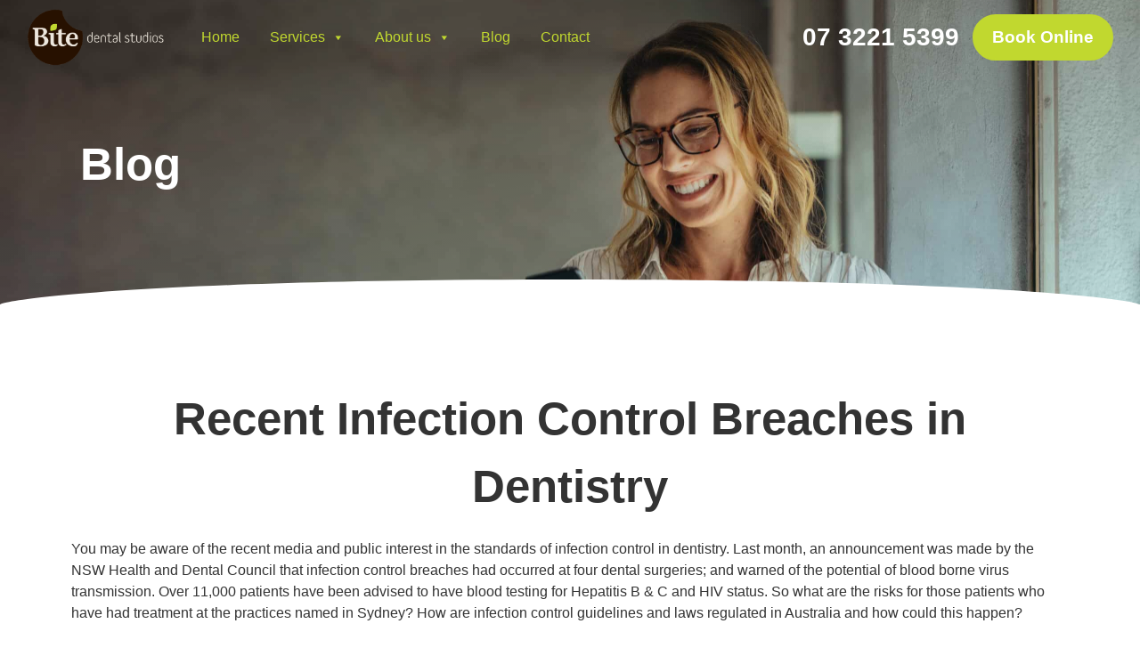

--- FILE ---
content_type: text/html; charset=UTF-8
request_url: https://bitedental.com.au/recent-infection-control-breaches-in-dentistry/
body_size: 27844
content:
<!doctype html><html lang="en-AU" prefix="og: https://ogp.me/ns#"><head><script data-no-optimize="1">var litespeed_docref=sessionStorage.getItem("litespeed_docref");litespeed_docref&&(Object.defineProperty(document,"referrer",{get:function(){return litespeed_docref}}),sessionStorage.removeItem("litespeed_docref"));</script> <meta charset="UTF-8"><style id="litespeed-ccss">ul{box-sizing:border-box}:root{--wp--preset--font-size--normal:16px;--wp--preset--font-size--huge:42px}.screen-reader-text{border:0;clip:rect(1px,1px,1px,1px);clip-path:inset(50%);height:1px;margin:-1px;overflow:hidden;padding:0;position:absolute;width:1px;word-wrap:normal!important}:root{--wp--preset--aspect-ratio--square:1;--wp--preset--aspect-ratio--4-3:4/3;--wp--preset--aspect-ratio--3-4:3/4;--wp--preset--aspect-ratio--3-2:3/2;--wp--preset--aspect-ratio--2-3:2/3;--wp--preset--aspect-ratio--16-9:16/9;--wp--preset--aspect-ratio--9-16:9/16;--wp--preset--color--black:#000;--wp--preset--color--cyan-bluish-gray:#abb8c3;--wp--preset--color--white:#fff;--wp--preset--color--pale-pink:#f78da7;--wp--preset--color--vivid-red:#cf2e2e;--wp--preset--color--luminous-vivid-orange:#ff6900;--wp--preset--color--luminous-vivid-amber:#fcb900;--wp--preset--color--light-green-cyan:#7bdcb5;--wp--preset--color--vivid-green-cyan:#00d084;--wp--preset--color--pale-cyan-blue:#8ed1fc;--wp--preset--color--vivid-cyan-blue:#0693e3;--wp--preset--color--vivid-purple:#9b51e0;--wp--preset--gradient--vivid-cyan-blue-to-vivid-purple:linear-gradient(135deg,rgba(6,147,227,1) 0%,#9b51e0 100%);--wp--preset--gradient--light-green-cyan-to-vivid-green-cyan:linear-gradient(135deg,#7adcb4 0%,#00d082 100%);--wp--preset--gradient--luminous-vivid-amber-to-luminous-vivid-orange:linear-gradient(135deg,rgba(252,185,0,1) 0%,rgba(255,105,0,1) 100%);--wp--preset--gradient--luminous-vivid-orange-to-vivid-red:linear-gradient(135deg,rgba(255,105,0,1) 0%,#cf2e2e 100%);--wp--preset--gradient--very-light-gray-to-cyan-bluish-gray:linear-gradient(135deg,#eee 0%,#a9b8c3 100%);--wp--preset--gradient--cool-to-warm-spectrum:linear-gradient(135deg,#4aeadc 0%,#9778d1 20%,#cf2aba 40%,#ee2c82 60%,#fb6962 80%,#fef84c 100%);--wp--preset--gradient--blush-light-purple:linear-gradient(135deg,#ffceec 0%,#9896f0 100%);--wp--preset--gradient--blush-bordeaux:linear-gradient(135deg,#fecda5 0%,#fe2d2d 50%,#6b003e 100%);--wp--preset--gradient--luminous-dusk:linear-gradient(135deg,#ffcb70 0%,#c751c0 50%,#4158d0 100%);--wp--preset--gradient--pale-ocean:linear-gradient(135deg,#fff5cb 0%,#b6e3d4 50%,#33a7b5 100%);--wp--preset--gradient--electric-grass:linear-gradient(135deg,#caf880 0%,#71ce7e 100%);--wp--preset--gradient--midnight:linear-gradient(135deg,#020381 0%,#2874fc 100%);--wp--preset--font-size--small:13px;--wp--preset--font-size--medium:20px;--wp--preset--font-size--large:36px;--wp--preset--font-size--x-large:42px;--wp--preset--spacing--20:.44rem;--wp--preset--spacing--30:.67rem;--wp--preset--spacing--40:1rem;--wp--preset--spacing--50:1.5rem;--wp--preset--spacing--60:2.25rem;--wp--preset--spacing--70:3.38rem;--wp--preset--spacing--80:5.06rem;--wp--preset--shadow--natural:6px 6px 9px rgba(0,0,0,.2);--wp--preset--shadow--deep:12px 12px 50px rgba(0,0,0,.4);--wp--preset--shadow--sharp:6px 6px 0px rgba(0,0,0,.2);--wp--preset--shadow--outlined:6px 6px 0px -3px rgba(255,255,255,1),6px 6px rgba(0,0,0,1);--wp--preset--shadow--crisp:6px 6px 0px rgba(0,0,0,1)}img:-moz-loading:after,img:-moz-loading:before{visibility:hidden}#mega-menu-wrap-menu-1,#mega-menu-wrap-menu-1 #mega-menu-menu-1,#mega-menu-wrap-menu-1 #mega-menu-menu-1 ul.mega-sub-menu,#mega-menu-wrap-menu-1 #mega-menu-menu-1 li.mega-menu-item,#mega-menu-wrap-menu-1 #mega-menu-menu-1 li.mega-menu-row,#mega-menu-wrap-menu-1 #mega-menu-menu-1 li.mega-menu-column,#mega-menu-wrap-menu-1 #mega-menu-menu-1 a.mega-menu-link{border-radius:0;box-shadow:none;background:0 0;border:0;bottom:auto;box-sizing:border-box;clip:auto;color:#666;display:block;float:none;font-family:inherit;font-size:14px;height:auto;left:auto;line-height:1.7;list-style-type:none;margin:0;min-height:auto;max-height:none;min-width:auto;max-width:none;opacity:1;outline:none;overflow:visible;padding:0;position:relative;right:auto;text-align:left;text-decoration:none;text-indent:0;text-transform:none;transform:none;top:auto;vertical-align:baseline;visibility:inherit;width:auto;word-wrap:break-word;white-space:normal}#mega-menu-wrap-menu-1:before,#mega-menu-wrap-menu-1 #mega-menu-menu-1:before,#mega-menu-wrap-menu-1 #mega-menu-menu-1 ul.mega-sub-menu:before,#mega-menu-wrap-menu-1 #mega-menu-menu-1 li.mega-menu-item:before,#mega-menu-wrap-menu-1 #mega-menu-menu-1 li.mega-menu-row:before,#mega-menu-wrap-menu-1 #mega-menu-menu-1 li.mega-menu-column:before,#mega-menu-wrap-menu-1 #mega-menu-menu-1 a.mega-menu-link:before,#mega-menu-wrap-menu-1:after,#mega-menu-wrap-menu-1 #mega-menu-menu-1:after,#mega-menu-wrap-menu-1 #mega-menu-menu-1 ul.mega-sub-menu:after,#mega-menu-wrap-menu-1 #mega-menu-menu-1 li.mega-menu-item:after,#mega-menu-wrap-menu-1 #mega-menu-menu-1 li.mega-menu-row:after,#mega-menu-wrap-menu-1 #mega-menu-menu-1 li.mega-menu-column:after,#mega-menu-wrap-menu-1 #mega-menu-menu-1 a.mega-menu-link:after{display:none}#mega-menu-wrap-menu-1{border-radius:0}@media only screen and (min-width:1025px){#mega-menu-wrap-menu-1{background:rgba(0,0,0,0)}}#mega-menu-wrap-menu-1 #mega-menu-menu-1{visibility:visible;text-align:left;padding:0}#mega-menu-wrap-menu-1 #mega-menu-menu-1 a.mega-menu-link{display:inline}#mega-menu-wrap-menu-1 #mega-menu-menu-1 p{margin-bottom:10px}#mega-menu-wrap-menu-1 #mega-menu-menu-1 li.mega-menu-item>ul.mega-sub-menu{display:block;visibility:hidden;opacity:1}@media only screen and (max-width:1024px){#mega-menu-wrap-menu-1 #mega-menu-menu-1 li.mega-menu-item>ul.mega-sub-menu{display:none;visibility:visible;opacity:1}}@media only screen and (min-width:1025px){#mega-menu-wrap-menu-1 #mega-menu-menu-1[data-effect=fade_up] li.mega-menu-item.mega-menu-megamenu>ul.mega-sub-menu,#mega-menu-wrap-menu-1 #mega-menu-menu-1[data-effect=fade_up] li.mega-menu-item.mega-menu-flyout ul.mega-sub-menu{opacity:0;transform:translate(0,10px)}}#mega-menu-wrap-menu-1 #mega-menu-menu-1 li.mega-menu-item.mega-menu-megamenu ul.mega-sub-menu ul.mega-sub-menu{visibility:inherit;opacity:1;display:block}#mega-menu-wrap-menu-1 #mega-menu-menu-1 li.mega-menu-item a.mega-menu-link:before{display:inline-block;font:inherit;font-family:dashicons;position:static;margin:0 6px 0 0;vertical-align:top;-webkit-font-smoothing:antialiased;-moz-osx-font-smoothing:grayscale;color:inherit;background:0 0;height:auto;width:auto;top:auto}#mega-menu-wrap-menu-1 #mega-menu-menu-1>li.mega-menu-item{margin:0;display:inline-block;height:auto;vertical-align:middle}#mega-menu-wrap-menu-1 #mega-menu-menu-1>li.mega-menu-item>a.mega-menu-link{line-height:46px;height:46px;padding:0 17px;vertical-align:baseline;width:auto;display:block;color:#c1d82f;text-transform:none;text-decoration:none;text-align:left;background:rgba(0,0,0,0);border:0;border-radius:0;font-family:inherit;font-size:16px;font-weight:400;outline:none}@media only screen and (max-width:1024px){#mega-menu-wrap-menu-1 #mega-menu-menu-1>li.mega-menu-item{display:list-item;margin:0;clear:both;border:0}#mega-menu-wrap-menu-1 #mega-menu-menu-1>li.mega-menu-item>a.mega-menu-link{border-radius:0;border:0;margin:0;line-height:40px;height:40px;padding:0 10px;background:0 0;text-align:left;color:#281102;font-size:16px}}#mega-menu-wrap-menu-1 #mega-menu-menu-1 li.mega-menu-megamenu>ul.mega-sub-menu>li.mega-menu-row{width:100%;float:left}#mega-menu-wrap-menu-1 #mega-menu-menu-1 li.mega-menu-megamenu>ul.mega-sub-menu>li.mega-menu-row .mega-menu-column{float:left;min-height:1px}@media only screen and (min-width:1025px){#mega-menu-wrap-menu-1 #mega-menu-menu-1 li.mega-menu-megamenu>ul.mega-sub-menu>li.mega-menu-row>ul.mega-sub-menu>li.mega-menu-columns-12-of-12{width:100%}}@media only screen and (max-width:1024px){#mega-menu-wrap-menu-1 #mega-menu-menu-1 li.mega-menu-megamenu>ul.mega-sub-menu>li.mega-menu-row>ul.mega-sub-menu>li.mega-menu-column{width:100%;clear:both}}#mega-menu-wrap-menu-1 #mega-menu-menu-1 li.mega-menu-megamenu>ul.mega-sub-menu>li.mega-menu-row .mega-menu-column>ul.mega-sub-menu>li.mega-menu-item{padding:0;width:100%}#mega-menu-wrap-menu-1 #mega-menu-menu-1>li.mega-menu-megamenu>ul.mega-sub-menu{z-index:999;border-radius:0;background:rgba(0,0,0,0);border:0;padding:0;position:absolute;width:900px;max-width:none}@media only screen and (max-width:1024px){#mega-menu-wrap-menu-1 #mega-menu-menu-1>li.mega-menu-megamenu>ul.mega-sub-menu{float:left;position:static;width:100%}}@media only screen and (min-width:1025px){#mega-menu-wrap-menu-1 #mega-menu-menu-1>li.mega-menu-megamenu>ul.mega-sub-menu li.mega-menu-columns-12-of-12{width:100%}}#mega-menu-wrap-menu-1 #mega-menu-menu-1>li.mega-menu-megamenu>ul.mega-sub-menu li.mega-menu-column>ul.mega-sub-menu>li.mega-menu-item{color:#666;font-family:inherit;font-size:14px;display:block;float:left;clear:none;padding:0;vertical-align:top}@media only screen and (max-width:1024px){#mega-menu-wrap-menu-1 #mega-menu-menu-1>li.mega-menu-megamenu>ul.mega-sub-menu{border:0;padding:10px;border-radius:0}}#mega-menu-wrap-menu-1 #mega-menu-menu-1>li.mega-menu-flyout ul.mega-sub-menu{z-index:999;position:absolute;width:250px;max-width:none;padding:0;border:0;background:#f6f6f6;border-radius:0}@media only screen and (max-width:1024px){#mega-menu-wrap-menu-1 #mega-menu-menu-1>li.mega-menu-flyout ul.mega-sub-menu{float:left;position:static;width:100%;padding:0;border:0;border-radius:0}}@media only screen and (max-width:1024px){#mega-menu-wrap-menu-1 #mega-menu-menu-1>li.mega-menu-flyout ul.mega-sub-menu li.mega-menu-item{clear:both}}#mega-menu-wrap-menu-1 #mega-menu-menu-1>li.mega-menu-flyout ul.mega-sub-menu li.mega-menu-item a.mega-menu-link{display:block;background:rgba(0,0,0,0);color:#281102;font-family:inherit;font-size:16px;font-weight:400;padding:0 22px;line-height:46px;text-decoration:none;text-transform:none;vertical-align:baseline}#mega-menu-wrap-menu-1 #mega-menu-menu-1>li.mega-menu-flyout ul.mega-sub-menu li.mega-menu-item:first-child>a.mega-menu-link{border-top-left-radius:0;border-top-right-radius:0}@media only screen and (max-width:1024px){#mega-menu-wrap-menu-1 #mega-menu-menu-1>li.mega-menu-flyout ul.mega-sub-menu li.mega-menu-item:first-child>a.mega-menu-link{border-top-left-radius:0;border-top-right-radius:0}}#mega-menu-wrap-menu-1 #mega-menu-menu-1>li.mega-menu-flyout ul.mega-sub-menu li.mega-menu-item:last-child>a.mega-menu-link{border-bottom-right-radius:0;border-bottom-left-radius:0}@media only screen and (max-width:1024px){#mega-menu-wrap-menu-1 #mega-menu-menu-1>li.mega-menu-flyout ul.mega-sub-menu li.mega-menu-item:last-child>a.mega-menu-link{border-bottom-right-radius:0;border-bottom-left-radius:0}}#mega-menu-wrap-menu-1 #mega-menu-menu-1 li.mega-menu-item-has-children>a.mega-menu-link>span.mega-indicator:after{content:'\f140';font-family:dashicons;font-weight:400;display:inline-block;margin:0;vertical-align:top;-webkit-font-smoothing:antialiased;-moz-osx-font-smoothing:grayscale;transform:rotate(0);color:inherit;position:relative;background:0 0;height:auto;width:auto;right:auto;line-height:inherit}#mega-menu-wrap-menu-1 #mega-menu-menu-1 li.mega-menu-item-has-children>a.mega-menu-link>span.mega-indicator{display:inline-block;height:auto;width:auto;background:0 0;position:relative;left:auto;min-width:auto;line-height:inherit;color:inherit;font-size:inherit;padding:0;margin:0 0 0 6px}@media only screen and (max-width:1024px){#mega-menu-wrap-menu-1 #mega-menu-menu-1 li.mega-menu-item-has-children>a.mega-menu-link>span.mega-indicator{float:right}}@media only screen and (max-width:1024px){#mega-menu-wrap-menu-1:after{content:"";display:table;clear:both}}#mega-menu-wrap-menu-1 .mega-menu-toggle{display:none;z-index:1;background:rgba(0,0,0,0);border-radius:2px;line-height:40px;height:40px;text-align:left;outline:none;white-space:nowrap}@media only screen and (max-width:1024px){#mega-menu-wrap-menu-1 .mega-menu-toggle{display:-webkit-box;display:-ms-flexbox;display:-webkit-flex;display:flex}}#mega-menu-wrap-menu-1 .mega-menu-toggle .mega-toggle-blocks-left,#mega-menu-wrap-menu-1 .mega-menu-toggle .mega-toggle-blocks-center,#mega-menu-wrap-menu-1 .mega-menu-toggle .mega-toggle-blocks-right{display:-webkit-box;display:-ms-flexbox;display:-webkit-flex;display:flex;-ms-flex-preferred-size:33.33%;-webkit-flex-basis:33.33%;flex-basis:33.33%}#mega-menu-wrap-menu-1 .mega-menu-toggle .mega-toggle-blocks-left{-webkit-box-flex:1;-ms-flex:1;-webkit-flex:1;flex:1;-webkit-box-pack:start;-ms-flex-pack:start;-webkit-justify-content:flex-start;justify-content:flex-start}#mega-menu-wrap-menu-1 .mega-menu-toggle .mega-toggle-blocks-center{-webkit-box-pack:center;-ms-flex-pack:center;-webkit-justify-content:center;justify-content:center}#mega-menu-wrap-menu-1 .mega-menu-toggle .mega-toggle-blocks-right{-webkit-box-flex:1;-ms-flex:1;-webkit-flex:1;flex:1;-webkit-box-pack:end;-ms-flex-pack:end;-webkit-justify-content:flex-end;justify-content:flex-end}#mega-menu-wrap-menu-1 .mega-menu-toggle .mega-toggle-blocks-right .mega-toggle-block{margin-right:6px}#mega-menu-wrap-menu-1 .mega-menu-toggle .mega-toggle-blocks-right .mega-toggle-block:only-child{margin-left:6px}#mega-menu-wrap-menu-1 .mega-menu-toggle .mega-toggle-block{display:-webkit-box;display:-ms-flexbox;display:-webkit-flex;display:flex;height:100%;outline:0;-webkit-align-self:center;-ms-flex-item-align:center;align-self:center;-ms-flex-negative:0;-webkit-flex-shrink:0;flex-shrink:0}@media only screen and (max-width:1024px){#mega-menu-wrap-menu-1 .mega-menu-toggle+#mega-menu-menu-1{background:#f6f6f6;padding:0;display:none;position:absolute;width:100%;z-index:9999999}}#mega-menu-wrap-menu-1 .mega-menu-toggle .mega-toggle-block-0 .mega-toggle-animated{padding:0;display:-webkit-box;display:-ms-flexbox;display:-webkit-flex;display:flex;font:inherit;color:inherit;text-transform:none;background-color:transparent;border:0;margin:0;overflow:visible;transform:scale(.8);align-self:center;outline:0;background:0 0}#mega-menu-wrap-menu-1 .mega-menu-toggle .mega-toggle-block-0 .mega-toggle-animated-box{width:40px;height:24px;display:inline-block;position:relative;outline:0}#mega-menu-wrap-menu-1 .mega-menu-toggle .mega-toggle-block-0 .mega-toggle-animated-inner{display:block;top:50%;margin-top:-2px}#mega-menu-wrap-menu-1 .mega-menu-toggle .mega-toggle-block-0 .mega-toggle-animated-inner,#mega-menu-wrap-menu-1 .mega-menu-toggle .mega-toggle-block-0 .mega-toggle-animated-inner:before,#mega-menu-wrap-menu-1 .mega-menu-toggle .mega-toggle-block-0 .mega-toggle-animated-inner:after{width:40px;height:4px;background-color:#ddd;border-radius:4px;position:absolute}#mega-menu-wrap-menu-1 .mega-menu-toggle .mega-toggle-block-0 .mega-toggle-animated-inner:before,#mega-menu-wrap-menu-1 .mega-menu-toggle .mega-toggle-block-0 .mega-toggle-animated-inner:after{content:"";display:block}#mega-menu-wrap-menu-1 .mega-menu-toggle .mega-toggle-block-0 .mega-toggle-animated-inner:before{top:-10px}#mega-menu-wrap-menu-1 .mega-menu-toggle .mega-toggle-block-0 .mega-toggle-animated-inner:after{bottom:-10px}#mega-menu-wrap-menu-1 .mega-menu-toggle .mega-toggle-block-0 .mega-toggle-animated-slider .mega-toggle-animated-inner{top:2px}#mega-menu-wrap-menu-1 .mega-menu-toggle .mega-toggle-block-0 .mega-toggle-animated-slider .mega-toggle-animated-inner:before{top:10px}#mega-menu-wrap-menu-1 .mega-menu-toggle .mega-toggle-block-0 .mega-toggle-animated-slider .mega-toggle-animated-inner:after{top:20px}#mega-menu-wrap-menu-1{clear:both}html{line-height:1.15;-webkit-text-size-adjust:100%}*,:after,:before{box-sizing:border-box}body{margin:0;font-family:-apple-system,BlinkMacSystemFont,Segoe UI,Roboto,Helvetica Neue,Arial,Noto Sans,sans-serif,Apple Color Emoji,Segoe UI Emoji,Segoe UI Symbol,Noto Color Emoji;font-size:1rem;font-weight:400;line-height:1.5;color:#333;background-color:#fff;-webkit-font-smoothing:antialiased;-moz-osx-font-smoothing:grayscale}h1,h2,h5{margin-block-start:.5rem;margin-block-end:1rem;font-family:inherit;font-weight:500;line-height:1.2;color:inherit}h1{font-size:2.5rem}h2{font-size:2rem}h5{font-size:1.25rem}p{margin-block-start:0;margin-block-end:.9rem}a{background-color:transparent;text-decoration:none;color:#c36}strong{font-weight:bolder}img{border-style:none;height:auto;max-width:100%}label{display:inline-block;line-height:1;vertical-align:middle}button,input{font-family:inherit;font-size:1rem;line-height:1.5;margin:0}input[type=search]{width:100%;border:1px solid #666;border-radius:3px;padding:.5rem 1rem}button,input{overflow:visible}button{text-transform:none}[type=button],button{width:auto;-webkit-appearance:button}[type=button],button{display:inline-block;font-weight:400;color:#c36;text-align:center;white-space:nowrap;background-color:transparent;border:1px solid #c36;padding:.5rem 1rem;font-size:1rem;border-radius:3px}[type=search]{-webkit-appearance:textfield;outline-offset:-2px}[type=search]::-webkit-search-decoration{-webkit-appearance:none}::-webkit-file-upload-button{-webkit-appearance:button;font:inherit}li,ul{margin-block-start:0;margin-block-end:0;border:0;outline:0;font-size:100%;vertical-align:baseline;background:0 0}.screen-reader-text{clip:rect(1px,1px,1px,1px);height:1px;overflow:hidden;position:absolute!important;width:1px;word-wrap:normal!important}.elementor-screen-only,.screen-reader-text{position:absolute;top:-10000em;width:1px;height:1px;margin:-1px;padding:0;overflow:hidden;clip:rect(0,0,0,0);border:0}.elementor *,.elementor :after,.elementor :before{box-sizing:border-box}.elementor a{box-shadow:none;text-decoration:none}.elementor img{height:auto;max-width:100%;border:none;border-radius:0;box-shadow:none}.elementor .elementor-background-overlay{height:100%;width:100%;top:0;left:0;position:absolute}.elementor-widget-wrap>.elementor-element.elementor-absolute{position:absolute}.elementor-widget-wrap .elementor-element.elementor-widget__width-auto{max-width:100%}@media (max-width:1024px){.elementor-widget-wrap .elementor-element.elementor-widget-tablet__width-auto{max-width:100%}}.elementor-element{--flex-direction:initial;--flex-wrap:initial;--justify-content:initial;--align-items:initial;--align-content:initial;--gap:initial;--flex-basis:initial;--flex-grow:initial;--flex-shrink:initial;--order:initial;--align-self:initial;flex-basis:var(--flex-basis);flex-grow:var(--flex-grow);flex-shrink:var(--flex-shrink);order:var(--order);align-self:var(--align-self)}.elementor-element.elementor-absolute{z-index:1}.elementor-align-center{text-align:center}:root{--page-title-display:block}.elementor-page-title{display:var(--page-title-display)}.elementor-section{position:relative}.elementor-section .elementor-container{display:flex;margin-right:auto;margin-left:auto;position:relative}@media (max-width:1024px){.elementor-section .elementor-container{flex-wrap:wrap}}.elementor-section.elementor-section-boxed>.elementor-container{max-width:1140px}.elementor-widget-wrap{position:relative;width:100%;flex-wrap:wrap;align-content:flex-start}.elementor:not(.elementor-bc-flex-widget) .elementor-widget-wrap{display:flex}.elementor-widget-wrap>.elementor-element{width:100%}.elementor-widget{position:relative}.elementor-widget:not(:last-child){margin-bottom:20px}.elementor-widget:not(:last-child).elementor-widget__width-auto{margin-bottom:0}.elementor-column{position:relative;min-height:1px;display:flex}.elementor-column-gap-default>.elementor-column>.elementor-element-populated{padding:10px}.elementor-inner-section .elementor-column-gap-no .elementor-element-populated{padding:0}@media (min-width:768px){.elementor-column.elementor-col-33{width:33.333%}.elementor-column.elementor-col-50{width:50%}.elementor-column.elementor-col-66{width:66.666%}.elementor-column.elementor-col-100{width:100%}}@media (max-width:767px){.elementor-column{width:100%}}.elementor-button{display:inline-block;line-height:1;background-color:#69727d;font-size:15px;padding:12px 24px;border-radius:3px;color:#fff;fill:#fff;text-align:center}.elementor-button:visited{color:#fff}.elementor-button-content-wrapper{display:flex;justify-content:center;flex-direction:row;gap:5px}.elementor-button-text{display:inline-block}.elementor-button span{text-decoration:inherit}.elementor-icon{display:inline-block;line-height:1;color:#69727d;font-size:50px;text-align:center}.elementor-icon i{width:1em;height:1em;position:relative;display:block}.elementor-icon i:before{position:absolute;left:50%;transform:translateX(-50%)}.elementor-element{--swiper-theme-color:#000;--swiper-navigation-size:44px;--swiper-pagination-bullet-size:6px;--swiper-pagination-bullet-horizontal-gap:6px}.elementor-shape{overflow:hidden;position:absolute;left:0;width:100%;line-height:0;direction:ltr}.elementor-shape-bottom{bottom:-1px}.elementor-shape-bottom:not([data-negative=true]) svg{z-index:-1}.elementor-shape[data-negative=false].elementor-shape-bottom{transform:rotate(180deg)}.elementor-shape svg{display:block;width:calc(100% + 1.3px);position:relative;left:50%;transform:translateX(-50%)}.elementor-shape .elementor-shape-fill{fill:#fff;transform-origin:center;transform:rotateY(0deg)}.elementor .elementor-element ul.elementor-icon-list-items{padding:0}@media (max-width:767px){.elementor .elementor-hidden-mobile{display:none}}@media (min-width:768px) and (max-width:1024px){.elementor .elementor-hidden-tablet{display:none}}@media (min-width:1025px) and (max-width:1366px){.elementor .elementor-hidden-laptop{display:none}}@media (min-width:1367px) and (max-width:99999px){.elementor .elementor-hidden-desktop{display:none}}.e-contact-buttons-var-8 .e-contact-buttons__contact-icon-container{align-items:center;display:flex;grid-area:1/1/3/2}.e-contact-buttons-var-8 .e-contact-buttons__contact-title{color:var(--e-contact-buttons-contact-title-text-color);grid-area:1/2/2/3;font-size:16px;font-weight:600;line-height:24px}.e-contact-buttons-var-8 .e-contact-buttons__contact-description{color:var(--e-contact-buttons-contact-description-text-color);grid-area:2/2/3/3;font-size:12px;font-weight:300;line-height:16px}.elementor-widget-divider{--divider-border-style:none;--divider-border-width:1px;--divider-color:#0c0d0e;--divider-icon-size:20px;--divider-element-spacing:10px;--divider-pattern-height:24px;--divider-pattern-size:20px;--divider-pattern-url:none;--divider-pattern-repeat:repeat-x}.elementor-widget-divider .elementor-divider{display:flex}.elementor-widget-divider .elementor-divider-separator{display:flex;margin:0;direction:ltr}.elementor-widget-divider:not(.elementor-widget-divider--view-line_text):not(.elementor-widget-divider--view-line_icon) .elementor-divider-separator{border-block-start:var(--divider-border-width) var(--divider-border-style) var(--divider-color)}.elementor-heading-title{padding:0;margin:0;line-height:1}.elementor-widget .elementor-icon-list-items{list-style-type:none;margin:0;padding:0}.elementor-widget .elementor-icon-list-item{margin:0;padding:0;position:relative}.elementor-widget .elementor-icon-list-item:after{position:absolute;bottom:0;width:100%}.elementor-widget .elementor-icon-list-item,.elementor-widget .elementor-icon-list-item a{display:flex;font-size:inherit;align-items:var(--icon-vertical-align,center)}.elementor-widget .elementor-icon-list-icon+.elementor-icon-list-text{align-self:center;padding-inline-start:5px}.elementor-widget .elementor-icon-list-icon{display:flex;position:relative;top:var(--icon-vertical-offset,initial)}.elementor-widget .elementor-icon-list-icon i{width:1.25em;font-size:var(--e-icon-list-icon-size)}.elementor-widget.elementor-widget-icon-list .elementor-icon-list-icon{text-align:var(--e-icon-list-icon-align)}.elementor-widget.elementor-list-item-link-full_width a{width:100%}.elementor-widget.elementor-align-center .elementor-icon-list-item,.elementor-widget.elementor-align-center .elementor-icon-list-item a{justify-content:center}.elementor-widget.elementor-align-center .elementor-icon-list-item:after{margin:auto}.elementor-widget:not(.elementor-align-right) .elementor-icon-list-item:after{left:0}.elementor-widget:not(.elementor-align-left) .elementor-icon-list-item:after{right:0}@media (min-width:-1){.elementor-widget:not(.elementor-widescreen-align-right) .elementor-icon-list-item:after{left:0}.elementor-widget:not(.elementor-widescreen-align-left) .elementor-icon-list-item:after{right:0}}@media (max-width:1366px){.elementor-widget:not(.elementor-laptop-align-right) .elementor-icon-list-item:after{left:0}.elementor-widget:not(.elementor-laptop-align-left) .elementor-icon-list-item:after{right:0}}@media (max-width:-1){.elementor-widget:not(.elementor-tablet_extra-align-right) .elementor-icon-list-item:after{left:0}.elementor-widget:not(.elementor-tablet_extra-align-left) .elementor-icon-list-item:after{right:0}}@media (max-width:1024px){.elementor-widget:not(.elementor-tablet-align-right) .elementor-icon-list-item:after{left:0}.elementor-widget:not(.elementor-tablet-align-left) .elementor-icon-list-item:after{right:0}}@media (max-width:-1){.elementor-widget:not(.elementor-mobile_extra-align-right) .elementor-icon-list-item:after{left:0}.elementor-widget:not(.elementor-mobile_extra-align-left) .elementor-icon-list-item:after{right:0}}@media (max-width:767px){.elementor-widget:not(.elementor-mobile-align-right) .elementor-icon-list-item:after{left:0}.elementor-widget:not(.elementor-mobile-align-left) .elementor-icon-list-item:after{right:0}}.elementor-widget-image{text-align:center}.elementor-widget-image a{display:inline-block}.elementor-widget-image img{vertical-align:middle;display:inline-block}:root{--swiper-theme-color:#007aff}:root{--swiper-navigation-size:44px}.elementor-kit-7{--e-global-color-primary:#c1d82f;--e-global-color-secondary:#271100;--e-global-color-text:#e3e3e3;--e-global-color-accent:#3a3a3a;--e-global-color-cba47de:#fff;--e-global-color-e580030:#261102;--e-global-color-6a87fc3:#c1d831;--e-global-color-0595f02:#83912c;--e-global-color-83c3197:#faf8f5;--e-global-color-76b537e:#ede7dd;--e-global-color-322e062:#1a0400;--e-global-color-e4f64bc:#c1d82f;--e-global-color-80cafcd:#fff;--e-global-color-c427cf5:#c1d82f;--e-global-color-cb905ad:#fff;--e-global-color-4016816:#9bad29;--e-global-color-94e7083:#9bad29;--e-global-color-a260eee:#92929200;--e-global-color-ccb615f:#fff;--e-global-color-e39fbb1:#1a1616;--e-global-color-ed15c18:#3a3a3a;--e-global-color-3a23f26:#3a3a3a;--e-global-color-42a559a:#21212178;--e-global-typography-primary-font-family:"Be Vietnam Pro";--e-global-typography-primary-font-size:30px;--e-global-typography-primary-font-weight:700;--e-global-typography-primary-line-height:34px;--e-global-typography-secondary-font-family:"Be Vietnam Pro";--e-global-typography-secondary-font-weight:400;--e-global-typography-text-font-family:"Roboto";--e-global-typography-text-font-weight:400;--e-global-typography-accent-font-family:"PT Serif";--e-global-typography-accent-font-weight:500;--e-global-typography-d124780-font-family:"Be Vietnam";--e-global-typography-d124780-font-size:3.1em;--e-global-typography-d124780-line-height:1em;--e-global-typography-171c28a-font-family:"Be Vietnam";--e-global-typography-171c28a-font-size:2.6em;--e-global-typography-171c28a-font-weight:600;--e-global-typography-171c28a-line-height:1em;--e-global-typography-2f7f5da-font-family:"Be Vietnam";--e-global-typography-4dc374e-font-family:"Be Vietnam";--e-global-typography-4dc374e-font-size:.9em;--e-global-typography-45cdfa4-font-family:"Be Vietnam";--e-global-typography-45cdfa4-font-size:1.2em;--e-global-typography-45cdfa4-font-weight:700;--e-global-typography-45cdfa4-text-decoration:none;--e-global-typography-48d4e68-font-family:"Be Vietnam";--e-global-typography-48d4e68-font-size:1em;--e-global-typography-48d4e68-font-weight:600;--e-global-typography-48d4e68-text-decoration:none;--e-global-typography-686e93e-font-family:"Be Vietnam";--e-global-typography-686e93e-font-size:1.05em;--e-global-typography-686e93e-font-weight:500;--e-global-typography-686e93e-text-decoration:none}.elementor-kit-7 a{font-family:var(--e-global-typography-text-font-family),Sans-serif;font-weight:var(--e-global-typography-text-font-weight)}.elementor-kit-7 h1{font-family:"Be Vietnam Pro",Sans-serif;font-size:3.2em;font-weight:700}.elementor-kit-7 h2{font-family:var(--e-global-typography-primary-font-family),Sans-serif;font-size:var(--e-global-typography-primary-font-size);font-weight:var(--e-global-typography-primary-font-weight);line-height:var(--e-global-typography-primary-line-height)}.elementor-kit-7 h5{font-family:"Be Vietnam Pro",Sans-serif;font-size:26px;font-weight:700}.elementor-kit-7 button,.elementor-kit-7 .elementor-button{font-family:var(--e-global-typography-45cdfa4-font-family),Sans-serif;font-size:var(--e-global-typography-45cdfa4-font-size);font-weight:var(--e-global-typography-45cdfa4-font-weight);text-decoration:var(--e-global-typography-45cdfa4-text-decoration);line-height:var(--e-global-typography-45cdfa4-line-height);letter-spacing:var(--e-global-typography-45cdfa4-letter-spacing);word-spacing:var(--e-global-typography-45cdfa4-word-spacing);color:var(--e-global-color-cba47de);background-color:var(--e-global-color-e4f64bc);border-style:solid;border-width:2px;border-color:var(--e-global-color-c427cf5);border-radius:40px;padding:15px 32px 13px}.elementor-section.elementor-section-boxed>.elementor-container{max-width:1140px}.elementor-widget:not(:last-child){margin-block-end:20px}.elementor-element{--widgets-spacing:20px 20px}@media (max-width:1366px){.elementor-kit-7 h2{font-size:var(--e-global-typography-primary-font-size);line-height:var(--e-global-typography-primary-line-height)}.elementor-kit-7 button,.elementor-kit-7 .elementor-button{font-size:var(--e-global-typography-45cdfa4-font-size);line-height:var(--e-global-typography-45cdfa4-line-height);letter-spacing:var(--e-global-typography-45cdfa4-letter-spacing);word-spacing:var(--e-global-typography-45cdfa4-word-spacing)}}@media (max-width:1024px){.elementor-kit-7{--e-global-typography-171c28a-font-size:2.4em}.elementor-kit-7 h2{font-size:var(--e-global-typography-primary-font-size);line-height:var(--e-global-typography-primary-line-height)}.elementor-kit-7 button,.elementor-kit-7 .elementor-button{font-size:var(--e-global-typography-45cdfa4-font-size);line-height:var(--e-global-typography-45cdfa4-line-height);letter-spacing:var(--e-global-typography-45cdfa4-letter-spacing);word-spacing:var(--e-global-typography-45cdfa4-word-spacing)}.elementor-section.elementor-section-boxed>.elementor-container{max-width:1024px}}@media (max-width:767px){.elementor-kit-7 h2{font-size:var(--e-global-typography-primary-font-size);line-height:var(--e-global-typography-primary-line-height)}.elementor-kit-7 button,.elementor-kit-7 .elementor-button{font-size:var(--e-global-typography-45cdfa4-font-size);line-height:var(--e-global-typography-45cdfa4-line-height);letter-spacing:var(--e-global-typography-45cdfa4-letter-spacing);word-spacing:var(--e-global-typography-45cdfa4-word-spacing)}.elementor-section.elementor-section-boxed>.elementor-container{max-width:767px}}a{color:#c1d82f}.elementor-location-header:before{content:"";display:table;clear:both}.elementor-search-form{display:block}.elementor-search-form input[type=search]{margin:0;border:0;padding:0;display:inline-block;vertical-align:middle;white-space:normal;background:0 0;line-height:1;min-width:0;font-size:15px;-webkit-appearance:none;-moz-appearance:none}.elementor-search-form__container{display:flex;overflow:hidden;border:0 solid transparent;min-height:50px}.elementor-search-form__container:not(.elementor-search-form--full-screen){background:#f1f2f3}.elementor-search-form__input{flex-basis:100%;color:#3f444b}.elementor-search-form__input::-moz-placeholder{color:inherit;font-family:inherit;opacity:.6}.elementor-search-form--skin-minimal .elementor-search-form__icon{opacity:.6;display:flex;align-items:center;justify-content:flex-end;color:#3f444b;fill:#3f444b;font-size:var(--e-search-form-icon-size-minimal,15px)}.elementor-icon-list-items .elementor-icon-list-item .elementor-icon-list-text{display:inline-block}.elementor-29 .elementor-element.elementor-element-bc59f8b>.elementor-widget-wrap>.elementor-widget:not(.elementor-widget__width-auto):not(.elementor-widget__width-initial):not(:last-child):not(.elementor-absolute){margin-bottom:0}.elementor-29 .elementor-element.elementor-element-9aef784 .elementor-search-form__container{min-height:50px}body:not(.rtl) .elementor-29 .elementor-element.elementor-element-9aef784 .elementor-search-form__icon{padding-left:calc(50px/3)}.elementor-29 .elementor-element.elementor-element-9aef784 .elementor-search-form__input{padding-left:calc(50px/3);padding-right:calc(50px/3)}.elementor-29 .elementor-element.elementor-element-9aef784 .elementor-search-form__input,.elementor-29 .elementor-element.elementor-element-9aef784 .elementor-search-form__icon{color:#fff;fill:#fff}.elementor-29 .elementor-element.elementor-element-9aef784:not(.elementor-search-form--skin-full_screen) .elementor-search-form__container{background-color:#260e03;border-radius:0}.elementor-29 .elementor-element.elementor-element-122f40c .elementor-icon-wrapper{text-align:center}.elementor-29 .elementor-element.elementor-element-122f40c .elementor-icon{font-size:30px}.elementor-29 .elementor-element.elementor-element-122f40c{width:auto;max-width:auto;top:10px}body:not(.rtl) .elementor-29 .elementor-element.elementor-element-122f40c{right:18px}.elementor-29 .elementor-element.elementor-element-c7fee18:not(.elementor-motion-effects-element-type-background){background-color:var(--e-global-color-primary)}.elementor-29 .elementor-element.elementor-element-c7fee18{padding:5px 0}.elementor-29 .elementor-element.elementor-element-cb781fe .elementor-icon-list-icon i{color:var(--e-global-color-cba47de)}.elementor-29 .elementor-element.elementor-element-cb781fe{--e-icon-list-icon-size:22px;--icon-vertical-offset:0px;width:100%;max-width:100%;z-index:999}.elementor-29 .elementor-element.elementor-element-cb781fe .elementor-icon-list-item>a{font-size:28px;font-weight:700;text-decoration:none}.elementor-29 .elementor-element.elementor-element-cb781fe .elementor-icon-list-text{color:var(--e-global-color-cba47de)}.elementor-29 .elementor-element.elementor-element-7a8ceaf9>.elementor-container>.elementor-column>.elementor-widget-wrap{align-content:center;align-items:center}.elementor-29 .elementor-element.elementor-element-7a8ceaf9:not(.elementor-motion-effects-element-type-background){background-color:#fff}.elementor-29 .elementor-element.elementor-element-7a8ceaf9{margin-top:0;margin-bottom:0;padding:10px 14px;z-index:999}.elementor-29 .elementor-element.elementor-element-6c4da450>.elementor-container>.elementor-column>.elementor-widget-wrap{align-content:center;align-items:center}.elementor-29 .elementor-element.elementor-element-6cad811a>.elementor-element-populated{padding:0}.elementor-29 .elementor-element.elementor-element-162425f9.elementor-column.elementor-element[data-element_type="column"]>.elementor-widget-wrap.elementor-element-populated{align-content:center;align-items:center}.elementor-29 .elementor-element.elementor-element-162425f9.elementor-column>.elementor-widget-wrap{justify-content:flex-end}.elementor-29 .elementor-element.elementor-element-162425f9>.elementor-element-populated{margin:0;--e-column-margin-right:0px;--e-column-margin-left:0px;padding:0}.elementor-29 .elementor-element.elementor-element-92e8f4d .elementor-icon-wrapper{text-align:center}.elementor-29 .elementor-element.elementor-element-92e8f4d.elementor-view-default .elementor-icon{color:#fff;border-color:#fff}.elementor-29 .elementor-element.elementor-element-92e8f4d .elementor-icon{font-size:20px}.elementor-29 .elementor-element.elementor-element-92e8f4d>.elementor-widget-container{margin:0 25px 0 0;padding:10px}.elementor-29 .elementor-element.elementor-element-92e8f4d{width:auto;max-width:auto}.elementor-29 .elementor-element.elementor-element-38381dee .elementor-button{border-style:solid}.elementor-29 .elementor-element.elementor-element-38381dee>.elementor-widget-container{margin:0 10px 0 0}.elementor-29 .elementor-element.elementor-element-38381dee{width:auto;max-width:auto;z-index:999}.elementor-29 .elementor-element.elementor-element-3c3c52a>.elementor-container>.elementor-column>.elementor-widget-wrap{align-content:center;align-items:center}.elementor-29 .elementor-element.elementor-element-3c3c52a{margin-top:0;margin-bottom:0;padding:10px 30px;z-index:999}.elementor-29 .elementor-element.elementor-element-9acab96>.elementor-container>.elementor-column>.elementor-widget-wrap{align-content:center;align-items:center}.elementor-29 .elementor-element.elementor-element-9029963>.elementor-element-populated{padding:0}.elementor-29 .elementor-element.elementor-element-3900cc6{text-align:left;z-index:5}.elementor-29 .elementor-element.elementor-element-3900cc6>.elementor-widget-container{margin:0;padding:0 10% 0 0}.elementor-29 .elementor-element.elementor-element-29fab06{z-index:1000}.elementor-29 .elementor-element.elementor-element-115c4d9.elementor-column>.elementor-widget-wrap{justify-content:flex-end}.elementor-29 .elementor-element.elementor-element-115c4d9>.elementor-element-populated{margin:0;--e-column-margin-right:0px;--e-column-margin-left:0px;padding:0}.elementor-29 .elementor-element.elementor-element-ffcb311 .elementor-icon-wrapper{text-align:center}.elementor-29 .elementor-element.elementor-element-ffcb311.elementor-view-default .elementor-icon{color:#fff;border-color:#fff}.elementor-29 .elementor-element.elementor-element-ffcb311 .elementor-icon{font-size:20px}.elementor-29 .elementor-element.elementor-element-ffcb311>.elementor-widget-container{margin:0 25px 0 0;padding:10px}.elementor-29 .elementor-element.elementor-element-ffcb311{width:auto;max-width:auto}.elementor-29 .elementor-element.elementor-element-5b684a8 .elementor-icon-list-icon i{color:var(--e-global-color-cba47de)}.elementor-29 .elementor-element.elementor-element-5b684a8{--e-icon-list-icon-size:22px;--icon-vertical-offset:0px;width:auto;max-width:auto;z-index:999}.elementor-29 .elementor-element.elementor-element-5b684a8 .elementor-icon-list-item>a{font-size:28px;font-weight:700;text-decoration:none}.elementor-29 .elementor-element.elementor-element-5b684a8 .elementor-icon-list-text{color:var(--e-global-color-cba47de)}.elementor-29 .elementor-element.elementor-element-c19a551{--divider-border-style:solid;--divider-color:#00000000;--divider-border-width:1px;width:auto;max-width:auto;z-index:999}.elementor-29 .elementor-element.elementor-element-c19a551 .elementor-divider-separator{width:20px}.elementor-29 .elementor-element.elementor-element-c19a551 .elementor-divider{padding-block-start:15px;padding-block-end:15px}.elementor-29 .elementor-element.elementor-element-5126a19 .elementor-button{border-style:solid}.elementor-29 .elementor-element.elementor-element-5126a19{width:auto;max-width:auto;z-index:999}@media (max-width:1366px){.elementor-29 .elementor-element.elementor-element-5b684a8{--e-icon-list-icon-size:18px}.elementor-29 .elementor-element.elementor-element-5b684a8 .elementor-icon-list-item>a{font-size:28px}.elementor-29 .elementor-element.elementor-element-c19a551 .elementor-divider-separator{width:15px}.elementor-29 .elementor-element.elementor-element-5126a19 .elementor-button{font-size:19.2px;padding:13px 15px}}@media (max-width:1024px){.elementor-29 .elementor-element.elementor-element-7a8ceaf9{padding:20px 30px}.elementor-29 .elementor-element.elementor-element-1fe9a4c{text-align:left}.elementor-29 .elementor-element.elementor-element-1fe9a4c img{width:200px}.elementor-29 .elementor-element.elementor-element-92e8f4d>.elementor-widget-container{margin:0 15px 0 0}.elementor-29 .elementor-element.elementor-element-a1c842e{width:auto;max-width:auto}.elementor-29 .elementor-element.elementor-element-3c3c52a{padding:20px}}@media (max-width:767px){.elementor-29 .elementor-element.elementor-element-7a8ceaf9{margin-top:0;margin-bottom:0;padding:0 20px}.elementor-29 .elementor-element.elementor-element-50b8d8b6{width:65%}.elementor-29 .elementor-element.elementor-element-50b8d8b6.elementor-column>.elementor-widget-wrap{justify-content:center}.elementor-29 .elementor-element.elementor-element-6c4da450{padding:0}.elementor-29 .elementor-element.elementor-element-6cad811a>.elementor-element-populated{padding:10px}.elementor-29 .elementor-element.elementor-element-1fe9a4c{text-align:left}.elementor-29 .elementor-element.elementor-element-1fe9a4c img{width:200px}.elementor-29 .elementor-element.elementor-element-162425f9{width:35%}.elementor-29 .elementor-element.elementor-element-162425f9.elementor-column.elementor-element[data-element_type="column"]>.elementor-widget-wrap.elementor-element-populated{align-content:center;align-items:center}.elementor-29 .elementor-element.elementor-element-162425f9>.elementor-element-populated{margin:0;--e-column-margin-right:0px;--e-column-margin-left:0px;padding:10px 0 10px 10px}.elementor-29 .elementor-element.elementor-element-3c3c52a{padding:5px}.elementor-29 .elementor-element.elementor-element-117dfbf{width:35%}.elementor-29 .elementor-element.elementor-element-117dfbf.elementor-column>.elementor-widget-wrap{justify-content:center}.elementor-29 .elementor-element.elementor-element-9acab96{padding:0}.elementor-29 .elementor-element.elementor-element-d10c52f{width:35%}.elementor-29 .elementor-element.elementor-element-115c4d9{width:28%}}@media (min-width:768px){.elementor-29 .elementor-element.elementor-element-50b8d8b6{width:33.62%}.elementor-29 .elementor-element.elementor-element-162425f9{width:66.38%}.elementor-29 .elementor-element.elementor-element-117dfbf{width:15.026%}.elementor-29 .elementor-element.elementor-element-d10c52f{width:43.798%}.elementor-29 .elementor-element.elementor-element-115c4d9{width:40.84%}}@media (max-width:1366px) and (min-width:768px){.elementor-29 .elementor-element.elementor-element-117dfbf{width:15%}.elementor-29 .elementor-element.elementor-element-d10c52f{width:49%}.elementor-29 .elementor-element.elementor-element-115c4d9{width:38%}}@media (max-width:1024px) and (min-width:768px){.elementor-29 .elementor-element.elementor-element-50b8d8b6{width:40%}.elementor-29 .elementor-element.elementor-element-162425f9{width:60%}.elementor-29 .elementor-element.elementor-element-d10c52f{width:51%}.elementor-29 .elementor-element.elementor-element-115c4d9{width:15%}}.elementor-29 .elementor-element.elementor-element-122f40c .elementor-icon-wrapper{display:flex}.elementor-29 .elementor-element.elementor-element-92e8f4d .elementor-icon-wrapper{display:flex}body:not(.elementor-editor-active) .elementor-29 .elementor-element.elementor-element-7a8ceaf9{left:0;position:absolute;right:0;width:100%}.style_1 img{mix-blend-mode:multiply}.elementor-29 .elementor-element.elementor-element-ffcb311 .elementor-icon-wrapper{display:flex}body:not(.elementor-editor-active) .elementor-29 .elementor-element.elementor-element-3c3c52a{left:0;position:absolute;right:0;top:0;width:100%}.elementor-56 .elementor-element.elementor-element-2b28f47 .elementor-heading-title{font-size:16px}.elementor-56 .elementor-element.elementor-element-2b28f47>.elementor-widget-container{margin:20px 0 -10px}.elementor-3012 .elementor-element.elementor-element-34a14b3:not(.elementor-motion-effects-element-type-background){background-color:#e8e7e8;background-image:url("https://bitedental.com.au/wp-content/uploads/shutterstock_1447457057-scaled.jpg");background-position:50% 20%;background-repeat:no-repeat;background-size:cover}.elementor-3012 .elementor-element.elementor-element-34a14b3>.elementor-background-overlay{background-color:transparent;background-image:linear-gradient(170deg,var(--e-global-color-secondary) 23%,#FFFFFF00 100%);opacity:.3}.elementor-3012 .elementor-element.elementor-element-34a14b3{padding:12% 7% 10%;z-index:1}.elementor-3012 .elementor-element.elementor-element-34a14b3>.elementor-shape-bottom svg{width:calc(100% + 1.3px);height:40px}.elementor-3012 .elementor-element.elementor-element-b456c38>.elementor-element-populated{margin:0;--e-column-margin-right:0px;--e-column-margin-left:0px;padding:0}.elementor-3012 .elementor-element.elementor-element-8077677 .elementor-heading-title{color:var(--e-global-color-cba47de);font-size:3.2em;line-height:1.2em}.elementor-3012 .elementor-element.elementor-element-723ff8c{padding:80px 0}.elementor-3012 .elementor-element.elementor-element-ead77bd{text-align:center}.elementor-3012 .elementor-element.elementor-element-ead77bd .elementor-heading-title{line-height:1.5em}.elementor-3012 .elementor-element.elementor-element-c4d34c3 img{border-radius:20px}.elementor-3012 .elementor-element.elementor-element-c4d34c3>.elementor-widget-container{margin:10px 0 20px}@media (max-width:1366px){.elementor-3012 .elementor-element.elementor-element-34a14b3:not(.elementor-motion-effects-element-type-background){background-position:50% -70px}.elementor-3012 .elementor-element.elementor-element-34a14b3>.elementor-shape-bottom svg{height:30px}}@media (max-width:1024px){.elementor-3012 .elementor-element.elementor-element-34a14b3:not(.elementor-motion-effects-element-type-background){background-position:0 0}.elementor-3012 .elementor-element.elementor-element-34a14b3>.elementor-shape-bottom svg{height:20px}.elementor-3012 .elementor-element.elementor-element-34a14b3{padding:140px 30px 50px}.elementor-3012 .elementor-element.elementor-element-8077677 .elementor-heading-title{font-size:2.4em}.elementor-3012 .elementor-element.elementor-element-723ff8c{padding:50px 0}.elementor-3012 .elementor-element.elementor-element-ead77bd .elementor-heading-title{font-size:2em}}@media (max-width:767px){.elementor-3012 .elementor-element.elementor-element-34a14b3:not(.elementor-motion-effects-element-type-background){background-position:0 0}.elementor-3012 .elementor-element.elementor-element-34a14b3>.elementor-shape-bottom svg{height:15px}.elementor-3012 .elementor-element.elementor-element-8077677 .elementor-heading-title{font-size:2.2em}}@media (min-width:768px){.elementor-3012 .elementor-element.elementor-element-b456c38{width:60%}.elementor-3012 .elementor-element.elementor-element-beb2858{width:40%}}@media (max-width:1024px) and (min-width:768px){.elementor-3012 .elementor-element.elementor-element-b456c38{width:100%}}[type=button],button{border:none}.p-last-mb-0 p:last-child{margin-bottom:0}body:not(.elementor-editor-active) .search-field{display:none;height:auto!important}.elementor-widget-text-editor p{margin-top:0}#mega-menu-wrap-menu-1 #mega-menu-menu-1>li.mega-menu-item.mega-menu-megamenu{position:static}#mega-menu-wrap-menu-1 #mega-menu-menu-1>li.mega-menu-megamenu>ul.mega-sub-menu{left:0}@media (max-width:1080px) and (min-width:1025px){#mega-menu-wrap-menu-1 #mega-menu-menu-1>li.mega-menu-item>a.mega-menu-link{padding-left:12px;padding-right:12px}#mega-menu-wrap-menu-1 #mega-menu-menu-1>li.mega-menu-megamenu>ul.mega-sub-menu{width:840px}}@media (max-width:1024px){#mega-menu-wrap-menu-1 .mega-menu-toggle .mega-toggle-block-0 .mega-toggle-animated-inner,#mega-menu-wrap-menu-1 .mega-menu-toggle .mega-toggle-block-0 .mega-toggle-animated-inner:before,#mega-menu-wrap-menu-1 .mega-menu-toggle .mega-toggle-block-0 .mega-toggle-animated-inner:after{height:5px;background-color:var(--e-global-color-primary);border-radius:5px}#mega-menu-wrap-menu-1 .mega-menu-toggle .mega-toggle-block-0 .mega-toggle-animated-slider .mega-toggle-animated-inner{top:0}#mega-menu-wrap-menu-1 .mega-menu-toggle .mega-toggle-block-0 .mega-toggle-animated-slider .mega-toggle-animated-inner:before{top:11px}#mega-menu-wrap-menu-1 .mega-menu-toggle .mega-toggle-block-0 .mega-toggle-animated-slider .mega-toggle-animated-inner:after{top:22px}#mega-menu-wrap-menu-1 #mega-menu-menu-1>li.mega-menu-megamenu>ul.mega-sub-menu{padding:0}}a.elementor-button{padding:10px 20px!important}@media (min-width:1921px){.elementor-section.elementor-section-boxed>.elementor-container{max-width:1440px!important}}@media (max-width:1024px){.dev_fix_mobile .mega-menu{max-width:360px!important;left:unset!important;right:0!important}.dev_mobile_header{position:unset!important}}.elementor-17177 .elementor-element.elementor-element-a61b706:not(.elementor-motion-effects-element-type-background){background-color:#edf1da}.elementor-17177 .elementor-element.elementor-element-82dbca9>.elementor-widget-wrap>.elementor-widget:not(.elementor-widget__width-auto):not(.elementor-widget__width-initial):not(:last-child):not(.elementor-absolute){margin-bottom:0}.elementor-17177 .elementor-element.elementor-element-82dbca9:not(.elementor-motion-effects-element-type-background)>.elementor-widget-wrap{background-color:#f6f6f6}.elementor-17177 .elementor-element.elementor-element-82dbca9>.elementor-element-populated{padding:40px 45px 80px}.elementor-17177 .elementor-element.elementor-element-82dbca9 .elementor-element-populated a{color:var(--e-global-color-e580030)}.elementor-17177 .elementor-element.elementor-element-61fa5fc .elementor-heading-title{color:var(--e-global-color-e580030);font-size:24px}.elementor-17177 .elementor-element.elementor-element-61fa5fc>.elementor-widget-container{margin:0 0 16px}.elementor-17177 .elementor-element.elementor-element-ea69498{--divider-border-style:solid;--divider-color:var(--e-global-color-primary);--divider-border-width:4px}.elementor-17177 .elementor-element.elementor-element-ea69498 .elementor-divider-separator{width:160px}.elementor-17177 .elementor-element.elementor-element-ea69498 .elementor-divider{padding-block-start:0px;padding-block-end:0px}.elementor-17177 .elementor-element.elementor-element-fe673a3 .elementor-icon-list-items:not(.elementor-inline-items) .elementor-icon-list-item:not(:last-child){padding-bottom:calc(5px/2)}.elementor-17177 .elementor-element.elementor-element-fe673a3 .elementor-icon-list-items:not(.elementor-inline-items) .elementor-icon-list-item:not(:first-child){margin-top:calc(5px/2)}.elementor-17177 .elementor-element.elementor-element-fe673a3{--e-icon-list-icon-size:14px;--icon-vertical-offset:0px}.elementor-17177 .elementor-element.elementor-element-fe673a3 .elementor-icon-list-item>a{font-size:16px}.elementor-17177 .elementor-element.elementor-element-fe673a3 .elementor-icon-list-text{color:var(--e-global-color-e580030)}.elementor-17177 .elementor-element.elementor-element-fe673a3>.elementor-widget-container{margin:30px 0 0}.elementor-17177 .elementor-element.elementor-element-d670357 .elementor-heading-title{color:var(--e-global-color-e580030);font-size:15px}.elementor-17177 .elementor-element.elementor-element-d670357>.elementor-widget-container{margin:10px 0}.elementor-17177 .elementor-element.elementor-element-c552f74{--divider-border-style:solid;--divider-color:var(--e-global-color-primary);--divider-border-width:4px}.elementor-17177 .elementor-element.elementor-element-c552f74 .elementor-divider-separator{width:160px}.elementor-17177 .elementor-element.elementor-element-c552f74 .elementor-divider{padding-block-start:0px;padding-block-end:0px}.elementor-17177 .elementor-element.elementor-element-9bbff15{--e-icon-list-icon-size:14px;--icon-vertical-offset:0px}.elementor-17177 .elementor-element.elementor-element-9bbff15 .elementor-icon-list-item>a{font-size:14px}.elementor-17177 .elementor-element.elementor-element-9bbff15 .elementor-icon-list-text{color:var(--e-global-color-e580030)}.elementor-17177 .elementor-element.elementor-element-9bbff15>.elementor-widget-container{margin:20px 0 0}.elementor-17177 .elementor-element.elementor-element-9886b58{font-size:13px;bottom:40px}.elementor-17177 .elementor-element.elementor-element-9886b58>.elementor-widget-container{padding:0 0 0 45px}body:not(.rtl) .elementor-17177 .elementor-element.elementor-element-9886b58{left:0}.elementor-17177 .elementor-element.elementor-element-8da066a>.elementor-element-populated{padding:45px 40px 40px 50px}.elementor-17177 .elementor-element.elementor-element-6108d72>.elementor-widget-wrap>.elementor-widget:not(.elementor-widget__width-auto):not(.elementor-widget__width-initial):not(:last-child):not(.elementor-absolute){margin-bottom:0}.elementor-17177 .elementor-element.elementor-element-0636ced .elementor-heading-title{color:var(--e-global-color-e580030);font-size:15px}.elementor-17177 .elementor-element.elementor-element-0636ced>.elementor-widget-container{margin:0 0 10px}.elementor-17177 .elementor-element.elementor-element-3e54ffe{--divider-border-style:solid;--divider-color:var(--e-global-color-primary);--divider-border-width:4px}.elementor-17177 .elementor-element.elementor-element-3e54ffe .elementor-divider-separator{width:160px}.elementor-17177 .elementor-element.elementor-element-3e54ffe .elementor-divider{padding-block-start:0px;padding-block-end:0px}.elementor-17177 .elementor-element.elementor-element-aa4abdd .elementor-icon-list-items:not(.elementor-inline-items) .elementor-icon-list-item:not(:last-child){padding-bottom:calc(5px/2)}.elementor-17177 .elementor-element.elementor-element-aa4abdd .elementor-icon-list-items:not(.elementor-inline-items) .elementor-icon-list-item:not(:first-child){margin-top:calc(5px/2)}.elementor-17177 .elementor-element.elementor-element-aa4abdd{--e-icon-list-icon-size:14px;--icon-vertical-offset:0px}.elementor-17177 .elementor-element.elementor-element-aa4abdd .elementor-icon-list-item>a{font-size:14px}.elementor-17177 .elementor-element.elementor-element-aa4abdd .elementor-icon-list-text{color:var(--e-global-color-e580030)}.elementor-17177 .elementor-element.elementor-element-aa4abdd>.elementor-widget-container{margin:20px 0 0}.elementor-17177 .elementor-element.elementor-element-31ad24c .elementor-button{font-size:14px;font-weight:400;text-decoration:underline;fill:var(--e-global-color-e580030);color:var(--e-global-color-e580030);background-color:#02010100;border-style:none;padding:0}.elementor-17177 .elementor-element.elementor-element-31ad24c>.elementor-widget-container{margin:8px 0 0}.elementor-17177 .elementor-element.elementor-element-5013141>.elementor-widget-wrap>.elementor-widget:not(.elementor-widget__width-auto):not(.elementor-widget__width-initial):not(:last-child):not(.elementor-absolute){margin-bottom:0}.elementor-17177 .elementor-element.elementor-element-2f43a02 .elementor-heading-title{color:var(--e-global-color-e580030);font-size:15px}.elementor-17177 .elementor-element.elementor-element-2f43a02>.elementor-widget-container{margin:0 0 10px}.elementor-17177 .elementor-element.elementor-element-6b54f62{--divider-border-style:solid;--divider-color:var(--e-global-color-primary);--divider-border-width:4px}.elementor-17177 .elementor-element.elementor-element-6b54f62 .elementor-divider-separator{width:160px}.elementor-17177 .elementor-element.elementor-element-6b54f62 .elementor-divider{padding-block-start:0px;padding-block-end:0px}.elementor-17177 .elementor-element.elementor-element-0d390db .elementor-icon-list-items:not(.elementor-inline-items) .elementor-icon-list-item:not(:last-child){padding-bottom:calc(5px/2)}.elementor-17177 .elementor-element.elementor-element-0d390db .elementor-icon-list-items:not(.elementor-inline-items) .elementor-icon-list-item:not(:first-child){margin-top:calc(5px/2)}.elementor-17177 .elementor-element.elementor-element-0d390db{--e-icon-list-icon-size:14px;--icon-vertical-offset:0px}.elementor-17177 .elementor-element.elementor-element-0d390db .elementor-icon-list-item>a{font-size:14px}.elementor-17177 .elementor-element.elementor-element-0d390db .elementor-icon-list-text{color:var(--e-global-color-e580030)}.elementor-17177 .elementor-element.elementor-element-0d390db>.elementor-widget-container{margin:20px 0 0}.elementor-17177 .elementor-element.elementor-element-a97edcd .elementor-button{font-size:14px;font-weight:400;text-decoration:underline;fill:var(--e-global-color-e580030);color:var(--e-global-color-e580030);background-color:#02010100;border-style:none;padding:0}.elementor-17177 .elementor-element.elementor-element-a97edcd>.elementor-widget-container{margin:8px 0 0}.elementor-17177 .elementor-element.elementor-element-a173d97{margin-top:20px;margin-bottom:0}.elementor-17177 .elementor-element.elementor-element-6c53bf4>.elementor-widget-wrap>.elementor-widget:not(.elementor-widget__width-auto):not(.elementor-widget__width-initial):not(:last-child):not(.elementor-absolute){margin-bottom:0}.elementor-17177 .elementor-element.elementor-element-9669dcb .elementor-heading-title{color:var(--e-global-color-e580030);font-size:15px}.elementor-17177 .elementor-element.elementor-element-9669dcb>.elementor-widget-container{margin:0 0 10px}.elementor-17177 .elementor-element.elementor-element-5016292{--divider-border-style:solid;--divider-color:var(--e-global-color-primary);--divider-border-width:4px}.elementor-17177 .elementor-element.elementor-element-5016292 .elementor-divider-separator{width:160px}.elementor-17177 .elementor-element.elementor-element-5016292 .elementor-divider{padding-block-start:0px;padding-block-end:0px}.elementor-17177 .elementor-element.elementor-element-d7ab650 .elementor-icon-list-items:not(.elementor-inline-items) .elementor-icon-list-item:not(:last-child){padding-bottom:calc(5px/2)}.elementor-17177 .elementor-element.elementor-element-d7ab650 .elementor-icon-list-items:not(.elementor-inline-items) .elementor-icon-list-item:not(:first-child){margin-top:calc(5px/2)}.elementor-17177 .elementor-element.elementor-element-d7ab650{--e-icon-list-icon-size:14px;--icon-vertical-offset:0px}.elementor-17177 .elementor-element.elementor-element-d7ab650 .elementor-icon-list-item>a{font-size:14px}.elementor-17177 .elementor-element.elementor-element-d7ab650 .elementor-icon-list-text{color:var(--e-global-color-e580030)}.elementor-17177 .elementor-element.elementor-element-d7ab650>.elementor-widget-container{margin:20px 0 0}.elementor-17177 .elementor-element.elementor-element-82c1a40 .elementor-button{font-size:14px;font-weight:400;text-decoration:underline;fill:var(--e-global-color-e580030);color:var(--e-global-color-e580030);background-color:#02010100;border-style:none;padding:0}.elementor-17177 .elementor-element.elementor-element-82c1a40>.elementor-widget-container{margin:8px 0 0}.elementor-17177 .elementor-element.elementor-element-86f1a5a>.elementor-widget-wrap>.elementor-widget:not(.elementor-widget__width-auto):not(.elementor-widget__width-initial):not(:last-child):not(.elementor-absolute){margin-bottom:0}.elementor-17177 .elementor-element.elementor-element-e7f5f7c .elementor-heading-title{color:var(--e-global-color-e580030);font-size:15px}.elementor-17177 .elementor-element.elementor-element-e7f5f7c>.elementor-widget-container{margin:0 0 10px}.elementor-17177 .elementor-element.elementor-element-2af0509{--divider-border-style:solid;--divider-color:var(--e-global-color-primary);--divider-border-width:4px}.elementor-17177 .elementor-element.elementor-element-2af0509 .elementor-divider-separator{width:160px}.elementor-17177 .elementor-element.elementor-element-2af0509 .elementor-divider{padding-block-start:0px;padding-block-end:0px}.elementor-17177 .elementor-element.elementor-element-bec1581 .elementor-icon-list-items:not(.elementor-inline-items) .elementor-icon-list-item:not(:last-child){padding-bottom:calc(5px/2)}.elementor-17177 .elementor-element.elementor-element-bec1581 .elementor-icon-list-items:not(.elementor-inline-items) .elementor-icon-list-item:not(:first-child){margin-top:calc(5px/2)}.elementor-17177 .elementor-element.elementor-element-bec1581{--e-icon-list-icon-size:14px;--icon-vertical-offset:0px}.elementor-17177 .elementor-element.elementor-element-bec1581 .elementor-icon-list-item>a{font-size:14px}.elementor-17177 .elementor-element.elementor-element-bec1581 .elementor-icon-list-text{color:var(--e-global-color-e580030)}.elementor-17177 .elementor-element.elementor-element-bec1581>.elementor-widget-container{margin:20px 0 0}.elementor-17177 .elementor-element.elementor-element-9597a93 .elementor-button{font-size:14px;font-weight:400;text-decoration:underline;fill:var(--e-global-color-e580030);color:var(--e-global-color-e580030);background-color:#02010100;border-style:none;padding:0}.elementor-17177 .elementor-element.elementor-element-9597a93>.elementor-widget-container{margin:8px 0 0}@media (max-width:1024px){.elementor-17177 .elementor-element.elementor-element-82dbca9>.elementor-element-populated{padding:30px 20px 80px}.elementor-17177 .elementor-element.elementor-element-9886b58>.elementor-widget-container{padding:0 0 0 20px}.elementor-17177 .elementor-element.elementor-element-8da066a>.elementor-element-populated{padding:35px 20px 30px}}@media (max-width:767px){.elementor-17177 .elementor-element.elementor-element-fe673a3>.elementor-widget-container{margin:20px 0 0}.elementor-17177 .elementor-element.elementor-element-9886b58{bottom:30px}.elementor-17177 .elementor-element.elementor-element-8da066a>.elementor-element-populated{padding:25px 10px}.elementor-17177 .elementor-element.elementor-element-5013141>.elementor-element-populated{margin:10px 0 0;--e-column-margin-right:0px;--e-column-margin-left:0px}.elementor-17177 .elementor-element.elementor-element-a173d97{margin-top:0;margin-bottom:0}.elementor-17177 .elementor-element.elementor-element-6c53bf4>.elementor-element-populated{margin:10px 0 0;--e-column-margin-right:0px;--e-column-margin-left:0px}.elementor-17177 .elementor-element.elementor-element-86f1a5a>.elementor-element-populated{margin:10px 0 0;--e-column-margin-right:0px;--e-column-margin-left:0px}}</style><link rel="preload" data-asynced="1" data-optimized="2" as="style" onload="this.onload=null;this.rel='stylesheet'" href="https://bitedental.com.au/wp-content/litespeed/ucss/721266c042e86f7e7cacc063d05ec7c7.css?ver=8be10" /><script data-optimized="1" type="litespeed/javascript" data-src="https://bitedental.com.au/wp-content/plugins/litespeed-cache/assets/js/css_async.min.js"></script> <meta name="viewport" content="width=device-width, initial-scale=1"><link rel="profile" href="https://gmpg.org/xfn/11">
 <script data-cfasync="false" data-pagespeed-no-defer>var gtm4wp_datalayer_name = "dataLayer";
	var dataLayer = dataLayer || [];</script> <title>Recent Infection Control Breaches in Dentistry - Bite Dental - Brisbane CBD Dentist</title><meta name="description" content="You may be aware of the recent media and public interest in the standards of infection control in dentistry. Last month, an announcement was made by the NSW Health and Dental Council that infection control breaches had occurred at four dental surgeries; and warned of the potential of blood borne virus transmission. Over 11,000 patients have been advised to have blood testing for Hepatitis B &amp; C and HIV status."/><meta name="robots" content="index, follow, max-snippet:-1, max-video-preview:-1, max-image-preview:large"/><link rel="canonical" href="https://bitedental.com.au/recent-infection-control-breaches-in-dentistry/" /><meta property="og:locale" content="en_US" /><meta property="og:type" content="article" /><meta property="og:title" content="Recent Infection Control Breaches in Dentistry - Bite Dental - Brisbane CBD Dentist" /><meta property="og:description" content="You may be aware of the recent media and public interest in the standards of infection control in dentistry. Last month, an announcement was made by the NSW Health and Dental Council that infection control breaches had occurred at four dental surgeries; and warned of the potential of blood borne virus transmission. Over 11,000 patients have been advised to have blood testing for Hepatitis B &amp; C and HIV status." /><meta property="og:url" content="https://bitedental.com.au/recent-infection-control-breaches-in-dentistry/" /><meta property="og:site_name" content="Bite Dental - Brisbane CBD Dentist" /><meta property="article:tag" content="Auto-clave" /><meta property="article:tag" content="Blood" /><meta property="article:tag" content="Infectious disease" /><meta property="article:tag" content="Sterilisation" /><meta property="article:tag" content="Virus" /><meta property="article:section" content="News" /><meta property="og:updated_time" content="2023-01-16T21:17:40+10:00" /><meta property="article:published_time" content="2015-08-25T08:17:15+10:00" /><meta property="article:modified_time" content="2023-01-16T21:17:40+10:00" /><meta name="twitter:card" content="summary_large_image" /><meta name="twitter:title" content="Recent Infection Control Breaches in Dentistry - Bite Dental - Brisbane CBD Dentist" /><meta name="twitter:description" content="You may be aware of the recent media and public interest in the standards of infection control in dentistry. Last month, an announcement was made by the NSW Health and Dental Council that infection control breaches had occurred at four dental surgeries; and warned of the potential of blood borne virus transmission. Over 11,000 patients have been advised to have blood testing for Hepatitis B &amp; C and HIV status." /><meta name="twitter:label1" content="Written by" /><meta name="twitter:data1" content="admin" /><meta name="twitter:label2" content="Time to read" /><meta name="twitter:data2" content="4 minutes" /> <script type="application/ld+json" class="rank-math-schema-pro">{"@context":"https://schema.org","@graph":[{"@type":"Organization","@id":"https://bitedental.com.au/#organization","name":"Bite Dental - Brisbane CBD Dentist","url":"https://bitedental.com.au","logo":{"@type":"ImageObject","@id":"https://bitedental.com.au/#logo","url":"https://bitedental.com.au/wp-content/uploads/logo@3x.png","contentUrl":"https://bitedental.com.au/wp-content/uploads/logo@3x.png","caption":"Bite Dental - Brisbane CBD Dentist","inLanguage":"en-AU","width":"1020","height":"402"}},{"@type":"WebSite","@id":"https://bitedental.com.au/#website","url":"https://bitedental.com.au","name":"Bite Dental - Brisbane CBD Dentist","publisher":{"@id":"https://bitedental.com.au/#organization"},"inLanguage":"en-AU"},{"@type":"WebPage","@id":"https://bitedental.com.au/recent-infection-control-breaches-in-dentistry/#webpage","url":"https://bitedental.com.au/recent-infection-control-breaches-in-dentistry/","name":"Recent Infection Control Breaches in Dentistry - Bite Dental - Brisbane CBD Dentist","datePublished":"2015-08-25T08:17:15+10:00","dateModified":"2023-01-16T21:17:40+10:00","isPartOf":{"@id":"https://bitedental.com.au/#website"},"inLanguage":"en-AU"},{"@type":"Person","@id":"https://bitedental.com.au/author/excitemedia/","name":"admin","url":"https://bitedental.com.au/author/excitemedia/","image":{"@type":"ImageObject","@id":"https://bitedental.com.au/wp-content/litespeed/avatar/d1b33ea3ed17ff7576e14c6a03bfd689.jpg?ver=1764737822","url":"https://bitedental.com.au/wp-content/litespeed/avatar/d1b33ea3ed17ff7576e14c6a03bfd689.jpg?ver=1764737822","caption":"admin","inLanguage":"en-AU"},"sameAs":["https://bitedental.com.au"],"worksFor":{"@id":"https://bitedental.com.au/#organization"}},{"@type":"BlogPosting","headline":"Recent Infection Control Breaches in Dentistry - Bite Dental - Brisbane CBD Dentist","datePublished":"2015-08-25T08:17:15+10:00","dateModified":"2023-01-16T21:17:40+10:00","articleSection":"News","author":{"@id":"https://bitedental.com.au/author/excitemedia/","name":"admin"},"publisher":{"@id":"https://bitedental.com.au/#organization"},"description":"You may be aware of the recent media and public interest in the standards of infection control in dentistry. Last month, an announcement was made by the NSW Health and Dental Council that infection control breaches had occurred at four dental surgeries; and warned of the potential of blood borne virus transmission. Over 11,000 patients have been advised to have blood testing for Hepatitis B &amp; C and HIV status.","name":"Recent Infection Control Breaches in Dentistry - Bite Dental - Brisbane CBD Dentist","@id":"https://bitedental.com.au/recent-infection-control-breaches-in-dentistry/#richSnippet","isPartOf":{"@id":"https://bitedental.com.au/recent-infection-control-breaches-in-dentistry/#webpage"},"inLanguage":"en-AU","mainEntityOfPage":{"@id":"https://bitedental.com.au/recent-infection-control-breaches-in-dentistry/#webpage"}}]}</script> <link rel="alternate" type="application/rss+xml" title="Bite Dental - Brisbane CBD Dentist &raquo; Feed" href="https://bitedental.com.au/feed/" /><link rel="alternate" type="application/rss+xml" title="Bite Dental - Brisbane CBD Dentist &raquo; Comments Feed" href="https://bitedental.com.au/comments/feed/" /><link rel="alternate" type="application/rss+xml" title="Bite Dental - Brisbane CBD Dentist &raquo; Recent Infection Control Breaches in Dentistry Comments Feed" href="https://bitedental.com.au/recent-infection-control-breaches-in-dentistry/feed/" /><link rel="alternate" title="oEmbed (JSON)" type="application/json+oembed" href="https://bitedental.com.au/wp-json/oembed/1.0/embed?url=https%3A%2F%2Fbitedental.com.au%2Frecent-infection-control-breaches-in-dentistry%2F" /><link rel="alternate" title="oEmbed (XML)" type="text/xml+oembed" href="https://bitedental.com.au/wp-json/oembed/1.0/embed?url=https%3A%2F%2Fbitedental.com.au%2Frecent-infection-control-breaches-in-dentistry%2F&#038;format=xml" /><style id='wp-img-auto-sizes-contain-inline-css'>img:is([sizes=auto i],[sizes^="auto," i]){contain-intrinsic-size:3000px 1500px}
/*# sourceURL=wp-img-auto-sizes-contain-inline-css */</style><style id='wp-block-heading-inline-css'>h1:where(.wp-block-heading).has-background,h2:where(.wp-block-heading).has-background,h3:where(.wp-block-heading).has-background,h4:where(.wp-block-heading).has-background,h5:where(.wp-block-heading).has-background,h6:where(.wp-block-heading).has-background{padding:1.25em 2.375em}h1.has-text-align-left[style*=writing-mode]:where([style*=vertical-lr]),h1.has-text-align-right[style*=writing-mode]:where([style*=vertical-rl]),h2.has-text-align-left[style*=writing-mode]:where([style*=vertical-lr]),h2.has-text-align-right[style*=writing-mode]:where([style*=vertical-rl]),h3.has-text-align-left[style*=writing-mode]:where([style*=vertical-lr]),h3.has-text-align-right[style*=writing-mode]:where([style*=vertical-rl]),h4.has-text-align-left[style*=writing-mode]:where([style*=vertical-lr]),h4.has-text-align-right[style*=writing-mode]:where([style*=vertical-rl]),h5.has-text-align-left[style*=writing-mode]:where([style*=vertical-lr]),h5.has-text-align-right[style*=writing-mode]:where([style*=vertical-rl]),h6.has-text-align-left[style*=writing-mode]:where([style*=vertical-lr]),h6.has-text-align-right[style*=writing-mode]:where([style*=vertical-rl]){rotate:180deg}
/*# sourceURL=https://bitedental.com.au/wp-includes/blocks/heading/style.min.css */</style><style id='wp-block-paragraph-inline-css'>.is-small-text{font-size:.875em}.is-regular-text{font-size:1em}.is-large-text{font-size:2.25em}.is-larger-text{font-size:3em}.has-drop-cap:not(:focus):first-letter{float:left;font-size:8.4em;font-style:normal;font-weight:100;line-height:.68;margin:.05em .1em 0 0;text-transform:uppercase}body.rtl .has-drop-cap:not(:focus):first-letter{float:none;margin-left:.1em}p.has-drop-cap.has-background{overflow:hidden}:root :where(p.has-background){padding:1.25em 2.375em}:where(p.has-text-color:not(.has-link-color)) a{color:inherit}p.has-text-align-left[style*="writing-mode:vertical-lr"],p.has-text-align-right[style*="writing-mode:vertical-rl"]{rotate:180deg}
/*# sourceURL=https://bitedental.com.au/wp-includes/blocks/paragraph/style.min.css */</style><style id='global-styles-inline-css'>:root{--wp--preset--aspect-ratio--square: 1;--wp--preset--aspect-ratio--4-3: 4/3;--wp--preset--aspect-ratio--3-4: 3/4;--wp--preset--aspect-ratio--3-2: 3/2;--wp--preset--aspect-ratio--2-3: 2/3;--wp--preset--aspect-ratio--16-9: 16/9;--wp--preset--aspect-ratio--9-16: 9/16;--wp--preset--color--black: #000000;--wp--preset--color--cyan-bluish-gray: #abb8c3;--wp--preset--color--white: #ffffff;--wp--preset--color--pale-pink: #f78da7;--wp--preset--color--vivid-red: #cf2e2e;--wp--preset--color--luminous-vivid-orange: #ff6900;--wp--preset--color--luminous-vivid-amber: #fcb900;--wp--preset--color--light-green-cyan: #7bdcb5;--wp--preset--color--vivid-green-cyan: #00d084;--wp--preset--color--pale-cyan-blue: #8ed1fc;--wp--preset--color--vivid-cyan-blue: #0693e3;--wp--preset--color--vivid-purple: #9b51e0;--wp--preset--gradient--vivid-cyan-blue-to-vivid-purple: linear-gradient(135deg,rgb(6,147,227) 0%,rgb(155,81,224) 100%);--wp--preset--gradient--light-green-cyan-to-vivid-green-cyan: linear-gradient(135deg,rgb(122,220,180) 0%,rgb(0,208,130) 100%);--wp--preset--gradient--luminous-vivid-amber-to-luminous-vivid-orange: linear-gradient(135deg,rgb(252,185,0) 0%,rgb(255,105,0) 100%);--wp--preset--gradient--luminous-vivid-orange-to-vivid-red: linear-gradient(135deg,rgb(255,105,0) 0%,rgb(207,46,46) 100%);--wp--preset--gradient--very-light-gray-to-cyan-bluish-gray: linear-gradient(135deg,rgb(238,238,238) 0%,rgb(169,184,195) 100%);--wp--preset--gradient--cool-to-warm-spectrum: linear-gradient(135deg,rgb(74,234,220) 0%,rgb(151,120,209) 20%,rgb(207,42,186) 40%,rgb(238,44,130) 60%,rgb(251,105,98) 80%,rgb(254,248,76) 100%);--wp--preset--gradient--blush-light-purple: linear-gradient(135deg,rgb(255,206,236) 0%,rgb(152,150,240) 100%);--wp--preset--gradient--blush-bordeaux: linear-gradient(135deg,rgb(254,205,165) 0%,rgb(254,45,45) 50%,rgb(107,0,62) 100%);--wp--preset--gradient--luminous-dusk: linear-gradient(135deg,rgb(255,203,112) 0%,rgb(199,81,192) 50%,rgb(65,88,208) 100%);--wp--preset--gradient--pale-ocean: linear-gradient(135deg,rgb(255,245,203) 0%,rgb(182,227,212) 50%,rgb(51,167,181) 100%);--wp--preset--gradient--electric-grass: linear-gradient(135deg,rgb(202,248,128) 0%,rgb(113,206,126) 100%);--wp--preset--gradient--midnight: linear-gradient(135deg,rgb(2,3,129) 0%,rgb(40,116,252) 100%);--wp--preset--font-size--small: 13px;--wp--preset--font-size--medium: 20px;--wp--preset--font-size--large: 36px;--wp--preset--font-size--x-large: 42px;--wp--preset--spacing--20: 0.44rem;--wp--preset--spacing--30: 0.67rem;--wp--preset--spacing--40: 1rem;--wp--preset--spacing--50: 1.5rem;--wp--preset--spacing--60: 2.25rem;--wp--preset--spacing--70: 3.38rem;--wp--preset--spacing--80: 5.06rem;--wp--preset--shadow--natural: 6px 6px 9px rgba(0, 0, 0, 0.2);--wp--preset--shadow--deep: 12px 12px 50px rgba(0, 0, 0, 0.4);--wp--preset--shadow--sharp: 6px 6px 0px rgba(0, 0, 0, 0.2);--wp--preset--shadow--outlined: 6px 6px 0px -3px rgb(255, 255, 255), 6px 6px rgb(0, 0, 0);--wp--preset--shadow--crisp: 6px 6px 0px rgb(0, 0, 0);}:where(.is-layout-flex){gap: 0.5em;}:where(.is-layout-grid){gap: 0.5em;}body .is-layout-flex{display: flex;}.is-layout-flex{flex-wrap: wrap;align-items: center;}.is-layout-flex > :is(*, div){margin: 0;}body .is-layout-grid{display: grid;}.is-layout-grid > :is(*, div){margin: 0;}:where(.wp-block-columns.is-layout-flex){gap: 2em;}:where(.wp-block-columns.is-layout-grid){gap: 2em;}:where(.wp-block-post-template.is-layout-flex){gap: 1.25em;}:where(.wp-block-post-template.is-layout-grid){gap: 1.25em;}.has-black-color{color: var(--wp--preset--color--black) !important;}.has-cyan-bluish-gray-color{color: var(--wp--preset--color--cyan-bluish-gray) !important;}.has-white-color{color: var(--wp--preset--color--white) !important;}.has-pale-pink-color{color: var(--wp--preset--color--pale-pink) !important;}.has-vivid-red-color{color: var(--wp--preset--color--vivid-red) !important;}.has-luminous-vivid-orange-color{color: var(--wp--preset--color--luminous-vivid-orange) !important;}.has-luminous-vivid-amber-color{color: var(--wp--preset--color--luminous-vivid-amber) !important;}.has-light-green-cyan-color{color: var(--wp--preset--color--light-green-cyan) !important;}.has-vivid-green-cyan-color{color: var(--wp--preset--color--vivid-green-cyan) !important;}.has-pale-cyan-blue-color{color: var(--wp--preset--color--pale-cyan-blue) !important;}.has-vivid-cyan-blue-color{color: var(--wp--preset--color--vivid-cyan-blue) !important;}.has-vivid-purple-color{color: var(--wp--preset--color--vivid-purple) !important;}.has-black-background-color{background-color: var(--wp--preset--color--black) !important;}.has-cyan-bluish-gray-background-color{background-color: var(--wp--preset--color--cyan-bluish-gray) !important;}.has-white-background-color{background-color: var(--wp--preset--color--white) !important;}.has-pale-pink-background-color{background-color: var(--wp--preset--color--pale-pink) !important;}.has-vivid-red-background-color{background-color: var(--wp--preset--color--vivid-red) !important;}.has-luminous-vivid-orange-background-color{background-color: var(--wp--preset--color--luminous-vivid-orange) !important;}.has-luminous-vivid-amber-background-color{background-color: var(--wp--preset--color--luminous-vivid-amber) !important;}.has-light-green-cyan-background-color{background-color: var(--wp--preset--color--light-green-cyan) !important;}.has-vivid-green-cyan-background-color{background-color: var(--wp--preset--color--vivid-green-cyan) !important;}.has-pale-cyan-blue-background-color{background-color: var(--wp--preset--color--pale-cyan-blue) !important;}.has-vivid-cyan-blue-background-color{background-color: var(--wp--preset--color--vivid-cyan-blue) !important;}.has-vivid-purple-background-color{background-color: var(--wp--preset--color--vivid-purple) !important;}.has-black-border-color{border-color: var(--wp--preset--color--black) !important;}.has-cyan-bluish-gray-border-color{border-color: var(--wp--preset--color--cyan-bluish-gray) !important;}.has-white-border-color{border-color: var(--wp--preset--color--white) !important;}.has-pale-pink-border-color{border-color: var(--wp--preset--color--pale-pink) !important;}.has-vivid-red-border-color{border-color: var(--wp--preset--color--vivid-red) !important;}.has-luminous-vivid-orange-border-color{border-color: var(--wp--preset--color--luminous-vivid-orange) !important;}.has-luminous-vivid-amber-border-color{border-color: var(--wp--preset--color--luminous-vivid-amber) !important;}.has-light-green-cyan-border-color{border-color: var(--wp--preset--color--light-green-cyan) !important;}.has-vivid-green-cyan-border-color{border-color: var(--wp--preset--color--vivid-green-cyan) !important;}.has-pale-cyan-blue-border-color{border-color: var(--wp--preset--color--pale-cyan-blue) !important;}.has-vivid-cyan-blue-border-color{border-color: var(--wp--preset--color--vivid-cyan-blue) !important;}.has-vivid-purple-border-color{border-color: var(--wp--preset--color--vivid-purple) !important;}.has-vivid-cyan-blue-to-vivid-purple-gradient-background{background: var(--wp--preset--gradient--vivid-cyan-blue-to-vivid-purple) !important;}.has-light-green-cyan-to-vivid-green-cyan-gradient-background{background: var(--wp--preset--gradient--light-green-cyan-to-vivid-green-cyan) !important;}.has-luminous-vivid-amber-to-luminous-vivid-orange-gradient-background{background: var(--wp--preset--gradient--luminous-vivid-amber-to-luminous-vivid-orange) !important;}.has-luminous-vivid-orange-to-vivid-red-gradient-background{background: var(--wp--preset--gradient--luminous-vivid-orange-to-vivid-red) !important;}.has-very-light-gray-to-cyan-bluish-gray-gradient-background{background: var(--wp--preset--gradient--very-light-gray-to-cyan-bluish-gray) !important;}.has-cool-to-warm-spectrum-gradient-background{background: var(--wp--preset--gradient--cool-to-warm-spectrum) !important;}.has-blush-light-purple-gradient-background{background: var(--wp--preset--gradient--blush-light-purple) !important;}.has-blush-bordeaux-gradient-background{background: var(--wp--preset--gradient--blush-bordeaux) !important;}.has-luminous-dusk-gradient-background{background: var(--wp--preset--gradient--luminous-dusk) !important;}.has-pale-ocean-gradient-background{background: var(--wp--preset--gradient--pale-ocean) !important;}.has-electric-grass-gradient-background{background: var(--wp--preset--gradient--electric-grass) !important;}.has-midnight-gradient-background{background: var(--wp--preset--gradient--midnight) !important;}.has-small-font-size{font-size: var(--wp--preset--font-size--small) !important;}.has-medium-font-size{font-size: var(--wp--preset--font-size--medium) !important;}.has-large-font-size{font-size: var(--wp--preset--font-size--large) !important;}.has-x-large-font-size{font-size: var(--wp--preset--font-size--x-large) !important;}
/*# sourceURL=global-styles-inline-css */</style><style id='classic-theme-styles-inline-css'>/*! This file is auto-generated */
.wp-block-button__link{color:#fff;background-color:#32373c;border-radius:9999px;box-shadow:none;text-decoration:none;padding:calc(.667em + 2px) calc(1.333em + 2px);font-size:1.125em}.wp-block-file__button{background:#32373c;color:#fff;text-decoration:none}
/*# sourceURL=/wp-includes/css/classic-themes.min.css */</style><link rel="preconnect" href="https://fonts.gstatic.com/" crossorigin><script type="litespeed/javascript" data-src="https://bitedental.com.au/wp-includes/js/jquery/jquery.min.js" id="jquery-core-js"></script> <link rel="https://api.w.org/" href="https://bitedental.com.au/wp-json/" /><link rel="alternate" title="JSON" type="application/json" href="https://bitedental.com.au/wp-json/wp/v2/posts/12687" /><link rel="EditURI" type="application/rsd+xml" title="RSD" href="https://bitedental.com.au/xmlrpc.php?rsd" /><link rel='shortlink' href='https://bitedental.com.au/?p=12687' /> <script data-cfasync="false" data-pagespeed-no-defer type="text/javascript">var dataLayer_content = {"visitorLoginState":"logged-out","visitorType":"visitor-logged-out","visitorUsername":"","visitorIP":"3.148.171.17","pagePostType":"post","pagePostType2":"single-post","pageCategory":["news"],"pageAttributes":["auto-clave","blood","infectious-disease","sterilisation","virus"],"pagePostAuthor":"admin"};
	dataLayer.push( dataLayer_content );</script> <script data-cfasync="false">(function(w,d,s,l,i){w[l]=w[l]||[];w[l].push({'gtm.start':
new Date().getTime(),event:'gtm.js'});var f=d.getElementsByTagName(s)[0],
j=d.createElement(s),dl=l!='dataLayer'?'&l='+l:'';j.async=true;j.src=
'//www.googletagmanager.com/gtm.js?id='+i+dl;f.parentNode.insertBefore(j,f);
})(window,document,'script','dataLayer','GTM-PC8LBNS');</script> <meta name="generator" content="Elementor 3.23.4; features: additional_custom_breakpoints, e_lazyload; settings: css_print_method-external, google_font-enabled, font_display-auto"><style>.e-con.e-parent:nth-of-type(n+4):not(.e-lazyloaded):not(.e-no-lazyload),
				.e-con.e-parent:nth-of-type(n+4):not(.e-lazyloaded):not(.e-no-lazyload) * {
					background-image: none !important;
				}
				@media screen and (max-height: 1024px) {
					.e-con.e-parent:nth-of-type(n+3):not(.e-lazyloaded):not(.e-no-lazyload),
					.e-con.e-parent:nth-of-type(n+3):not(.e-lazyloaded):not(.e-no-lazyload) * {
						background-image: none !important;
					}
				}
				@media screen and (max-height: 640px) {
					.e-con.e-parent:nth-of-type(n+2):not(.e-lazyloaded):not(.e-no-lazyload),
					.e-con.e-parent:nth-of-type(n+2):not(.e-lazyloaded):not(.e-no-lazyload) * {
						background-image: none !important;
					}
				}</style><link rel="icon" href="https://bitedental.com.au/wp-content/uploads/2024/07/favicon-150x150.png" sizes="32x32" /><link rel="icon" href="https://bitedental.com.au/wp-content/uploads/2024/07/favicon.png" sizes="192x192" /><link rel="apple-touch-icon" href="https://bitedental.com.au/wp-content/uploads/2024/07/favicon.png" /><meta name="msapplication-TileImage" content="https://bitedental.com.au/wp-content/uploads/2024/07/favicon.png" /><style id="wp-custom-css">#mega-menu-wrap-menu-1 #mega-menu-menu-1 > li.mega-current-menu-item > a,
#mega-menu-wrap-menu-1 #mega-menu-menu-1 > li.mega-current-menu-parent > a {
    font-weight: bold !important;
}
html body .header-nav .mega-current-menu-item a {
    color: #dcff00 !important;
}

a.elementor-button {
    padding: 10px 20px !important;
}
.ContactBubble__Bubble {
    background-color: #9bad29 !important;
}
.ContactBubble__Bubble:hover {
		background-color: #c1d82f !important;
}
.type-service, .type-service > section, .type-service > section > div {
    height: 100%;
}
.elementor-element-791f5dc .current-menu-item > a {
    font-weight: bold !important;
}
.portal-btns-loaded .elementor-widget-wrap {
	position: relative;
	cursor: pointer;
}
.portal-btns-loaded .portal_text_services_02b {
    opacity: 0;
}
.portal-btns-loaded .portal_heading_services_02b {
    position: absolute;
    bottom: 56px;
    left: 30px;
    padding-right: 37px;
    width: calc(100% - 55px) !important;
}
.portal-btns-loaded .elementor-widget-icon {
    position: absolute;
    bottom: 30px;
    right: 23px;
}
.portal-btns-top.portal-btns-loaded .portal_heading_services_02b {
    left: 100px;
}
.portal-btns-loaded .elementor-widget-icon {
    right: 45px;
}
.portal-btns-loaded .elementor-widget-wrap:hover .portal_text_services_02b {
	opacity: 1;
}
.portal-btns-loaded .elementor-widget-wrap:hover .portal_heading_services_02b,
.portal-btns-loaded .elementor-widget-wrap:hover .elementor-widget-icon {
	position: relative;
	bottom: unset;
	right: 0;
	left: 0;
}
.single-team .elementor-location-header .elementor-element-7a8ceaf9 {
    position: unset !important;
}
.single-service .dc-has-condition {
    padding-left: 10px;
    padding-right: 10px;
}

/* .single-service .elementor-element-2182030 {
    padding-left: 10px !important;
    padding-right: 10px !important;
} */

.dev_services_content.single_col .elementor-col-50 {
    width: 100%;
}

a.dev_current span {
    font-weight: 700;
}

.dev_services_video {
    margin: 0 auto;
}
/* .elementor-element-2182030 {
    padding-bottom: 0 !important;
} */


.dev_yellow_section ul li {
    text-align: left;
}
.dc-condition-empty + .dev_back_services {
    padding-top: 50px !important;
}


.single-service.postid-14913 .service_banner,
.single-service.postid-14914 .service_banner,
.single-service.postid-14915 .service_banner{
	    background-image: url(https://bitedental.com.au/wp-content/uploads/Sleep-Apnoea-and-Snoring.webp) !important;
}
.dev_yellow_section + .dev_back_services {
    padding-top: 100px !important;
}

#bewebchat {
    display: none;
}
body.show_chat #bewebchat{
	display:block;
}


@media(min-width:1921px){
.elementor-section.elementor-section-boxed > .elementor-container {
    max-width: 1440px !important;
}
}


@media(max-width:1024px){
	.dev_fix_mobile .mega-menu {
    max-width: 360px !important;
    left: unset !important;
    right: 0 !important;
}
	
.dev_fix_mobile .mega-menu .mega-current_page_item a{
	color:#000 !important;
	font-weight:700;
}
	.dev_mobile_header {
    position: unset !important;
}
}</style><style type="text/css">/** Mega Menu CSS: fs **/</style></head><body class="wp-singular post-template-default single single-post postid-12687 single-format-standard wp-custom-logo wp-theme-hello-elementor wp-child-theme-gday-theme mega-menu-menu-1 elementor-default elementor-kit-7 elementor-page-3012"><noscript><iframe data-lazyloaded="1" src="about:blank" data-litespeed-src="https://www.googletagmanager.com/ns.html?id=GTM-PC8LBNS" height="0" width="0" style="display:none;visibility:hidden" aria-hidden="true"></iframe></noscript><a class="skip-link screen-reader-text" href="#content">Skip to content</a><div data-elementor-type="header" data-elementor-id="29" class="elementor elementor-29 elementor-location-header" data-elementor-post-type="elementor_library"><section class="elementor-section elementor-top-section elementor-element elementor-element-458be9d elementor-section-full_width search-field elementor-section-height-default elementor-section-height-default" data-id="458be9d" data-element_type="section"><div class="elementor-container elementor-column-gap-no"><div class="elementor-column elementor-col-100 elementor-top-column elementor-element elementor-element-bc59f8b" data-id="bc59f8b" data-element_type="column"><div class="elementor-widget-wrap elementor-element-populated"><div class="elementor-element elementor-element-9aef784 elementor-search-form--skin-minimal elementor-widget elementor-widget-search-form" data-id="9aef784" data-element_type="widget" data-settings="{&quot;skin&quot;:&quot;minimal&quot;}" data-widget_type="search-form.default"><div class="elementor-widget-container">
<search role="search"><form class="elementor-search-form" action="https://bitedental.com.au" method="get"><div class="elementor-search-form__container">
<label class="elementor-screen-only" for="elementor-search-form-9aef784">Search</label><div class="elementor-search-form__icon">
<i aria-hidden="true" class="fas fa-search"></i>							<span class="elementor-screen-only">Search</span></div>
<input id="elementor-search-form-9aef784" placeholder="Search here..." class="elementor-search-form__input" type="search" name="s" value=""></div></form>
</search></div></div><div class="elementor-element elementor-element-122f40c elementor-widget__width-auto elementor-absolute close-search-field elementor-view-default elementor-widget elementor-widget-icon" data-id="122f40c" data-element_type="widget" data-settings="{&quot;_position&quot;:&quot;absolute&quot;}" data-widget_type="icon.default"><div class="elementor-widget-container"><div class="elementor-icon-wrapper"><div class="elementor-icon">
<i aria-hidden="true" class="fal fa-window-close"></i></div></div></div></div></div></div></div></section><section class="elementor-section elementor-top-section elementor-element elementor-element-c7fee18 elementor-section-full_width elementor-hidden-desktop elementor-hidden-laptop elementor-section-height-default elementor-section-height-default" data-id="c7fee18" data-element_type="section" data-settings="{&quot;background_background&quot;:&quot;classic&quot;}"><div class="elementor-container elementor-column-gap-no"><div class="elementor-column elementor-col-100 elementor-top-column elementor-element elementor-element-56e044e" data-id="56e044e" data-element_type="column"><div class="elementor-widget-wrap elementor-element-populated"><div class="elementor-element elementor-element-cb781fe elementor-widget__width-inherit elementor-align-center elementor-icon-list--layout-traditional elementor-list-item-link-full_width elementor-widget elementor-widget-icon-list" data-id="cb781fe" data-element_type="widget" data-widget_type="icon-list.default"><div class="elementor-widget-container"><ul class="elementor-icon-list-items"><li class="elementor-icon-list-item">
<a href="tel:0732215399"><span class="elementor-icon-list-icon">
<i aria-hidden="true" class="far fa-phone-alt"></i>						</span>
<span class="elementor-icon-list-text">07 3221 5399</span>
</a></li></ul></div></div></div></div></div></section><header class="elementor-section elementor-top-section elementor-element elementor-element-7a8ceaf9 elementor-section-full_width elementor-section-content-middle elementor-hidden-desktop elementor-hidden-laptop dev_mobile_header elementor-section-height-default elementor-section-height-default" data-id="7a8ceaf9" data-element_type="section" data-settings="{&quot;background_background&quot;:&quot;classic&quot;}"><div class="elementor-container elementor-column-gap-no"><div class="elementor-column elementor-col-50 elementor-top-column elementor-element elementor-element-50b8d8b6" data-id="50b8d8b6" data-element_type="column"><div class="elementor-widget-wrap elementor-element-populated"><section class="elementor-section elementor-inner-section elementor-element elementor-element-6c4da450 elementor-section-content-middle elementor-section-boxed elementor-section-height-default elementor-section-height-default" data-id="6c4da450" data-element_type="section"><div class="elementor-container elementor-column-gap-no"><div class="elementor-column elementor-col-100 elementor-inner-column elementor-element elementor-element-6cad811a" data-id="6cad811a" data-element_type="column"><div class="elementor-widget-wrap elementor-element-populated"><div class="elementor-element elementor-element-1fe9a4c elementor-widget elementor-widget-image" data-id="1fe9a4c" data-element_type="widget" data-widget_type="image.default"><div class="elementor-widget-container">
<a href="https://bitedental.com.au/">
<img data-lazyloaded="1" src="[data-uri]" fetchpriority="high" width="800" height="315" data-src="https://bitedental.com.au/wp-content/uploads/logo-dark@3x.png" class="attachment-large size-large wp-image-13218" alt="bitedental Logo" data-srcset="https://bitedental.com.au/wp-content/uploads/logo-dark@3x.png 1020w, https://bitedental.com.au/wp-content/uploads/logo-dark@3x-300x118.png 300w, https://bitedental.com.au/wp-content/uploads/logo-dark@3x-768x303.png 768w" data-sizes="(max-width: 800px) 100vw, 800px" />								</a></div></div></div></div></div></section></div></div><div class="elementor-column elementor-col-50 elementor-top-column elementor-element elementor-element-162425f9" data-id="162425f9" data-element_type="column"><div class="elementor-widget-wrap elementor-element-populated"><div class="elementor-element elementor-element-92e8f4d elementor-widget__width-auto open-search-field-mobile elementor-view-default elementor-widget elementor-widget-icon" data-id="92e8f4d" data-element_type="widget" data-widget_type="icon.default"><div class="elementor-widget-container"><div class="elementor-icon-wrapper"><div class="elementor-icon">
<i aria-hidden="true" class="far fa-search"></i></div></div></div></div><div class="elementor-element elementor-element-38381dee elementor-widget__width-auto elementor-hidden-mobile elementor-widget elementor-widget-button" data-id="38381dee" data-element_type="widget" data-widget_type="button.default"><div class="elementor-widget-container"><div class="elementor-button-wrapper">
<a class="elementor-button elementor-button-link elementor-size-sm" href="https://apac.dentalhub.online/soe/new/Bite%20Dental%20Studios?pid=AUBIT01" target="_blank">
<span class="elementor-button-content-wrapper">
<span class="elementor-button-text">Book Online</span>
</span>
</a></div></div></div><div class="elementor-element elementor-element-a1c842e elementor-widget-tablet__width-auto header-nav dev_fix_mobile elementor-widget elementor-widget-wp-widget-maxmegamenu" data-id="a1c842e" data-element_type="widget" data-widget_type="wp-widget-maxmegamenu.default"><div class="elementor-widget-container"><div id="mega-menu-wrap-menu-1" class="mega-menu-wrap"><div class="mega-menu-toggle"><div class="mega-toggle-blocks-left"></div><div class="mega-toggle-blocks-center"></div><div class="mega-toggle-blocks-right"><div class='mega-toggle-block mega-menu-toggle-animated-block mega-toggle-block-0' id='mega-toggle-block-0'><button aria-label="Toggle Menu" class="mega-toggle-animated mega-toggle-animated-slider" type="button" aria-expanded="false">
<span class="mega-toggle-animated-box">
<span class="mega-toggle-animated-inner"></span>
</span>
</button></div></div></div><ul id="mega-menu-menu-1" class="mega-menu max-mega-menu mega-menu-horizontal mega-no-js" data-event="hover_intent" data-effect="fade_up" data-effect-speed="200" data-effect-mobile="disabled" data-effect-speed-mobile="0" data-mobile-force-width="body" data-second-click="go" data-document-click="collapse" data-vertical-behaviour="standard" data-breakpoint="1024" data-unbind="true" data-mobile-state="collapse_all" data-hover-intent-timeout="300" data-hover-intent-interval="100"><li class='mega-menu-item mega-menu-item-type-custom mega-menu-item-object-custom mega-menu-item-home mega-align-bottom-left mega-menu-flyout mega-menu-item-36' id='mega-menu-item-36'><a class="mega-menu-link" href="https://bitedental.com.au/" tabindex="0">Home</a></li><li class='mega-menu-item mega-menu-item-type-post_type mega-menu-item-object-page mega-menu-item-has-children mega-menu-megamenu mega-align-bottom-left mega-menu-grid mega-menu-item-13472' id='mega-menu-item-13472'><a class="mega-menu-link" href="https://bitedental.com.au/services/" aria-haspopup="true" aria-expanded="false" tabindex="0">Services<span class="mega-indicator"></span></a><ul class="mega-sub-menu"><li class='mega-menu-row' id='mega-menu-13472-0'><ul class="mega-sub-menu"><li class='mega-menu-column mega-menu-columns-12-of-12' id='mega-menu-13472-0-0'><ul class="mega-sub-menu"><li class='mega-menu-item mega-menu-item-type-widget widget_elementor-library mega-menu-item-elementor-library-2' id='mega-menu-item-elementor-library-2'><div data-elementor-type="section" data-elementor-id="17177" class="elementor elementor-17177 elementor-location-header" data-elementor-post-type="elementor_library"><section class="elementor-section elementor-top-section elementor-element elementor-element-a61b706 elementor-section-full_width elementor-section-height-default elementor-section-height-default" data-id="a61b706" data-element_type="section" data-settings="{&quot;background_background&quot;:&quot;classic&quot;}"><div class="elementor-container elementor-column-gap-no"><div class="elementor-column elementor-col-33 elementor-top-column elementor-element elementor-element-82dbca9" data-id="82dbca9" data-element_type="column" data-settings="{&quot;background_background&quot;:&quot;classic&quot;}"><div class="elementor-widget-wrap elementor-element-populated"><div class="elementor-element elementor-element-61fa5fc elementor-widget elementor-widget-heading" data-id="61fa5fc" data-element_type="widget" data-widget_type="heading.default"><div class="elementor-widget-container"><h2 class="elementor-heading-title elementor-size-default">I need help with</h2></div></div><div class="elementor-element elementor-element-ea69498 elementor-widget-divider--view-line elementor-widget elementor-widget-divider" data-id="ea69498" data-element_type="widget" data-widget_type="divider.default"><div class="elementor-widget-container"><div class="elementor-divider">
<span class="elementor-divider-separator">
</span></div></div></div><div class="elementor-element elementor-element-fe673a3 elementor-icon-list--layout-traditional elementor-list-item-link-full_width elementor-widget elementor-widget-icon-list" data-id="fe673a3" data-element_type="widget" data-widget_type="icon-list.default"><div class="elementor-widget-container"><ul class="elementor-icon-list-items"><li class="elementor-icon-list-item">
<a href="https://bitedental.com.au/service/cracked-tooth-syndrome/"><span class="elementor-icon-list-text">Holes or cracks in teeth</span>
</a></li><li class="elementor-icon-list-item">
<a href="https://bitedental.com.au/service/cracked-tooth-syndrome/"><span class="elementor-icon-list-text">Broken or chipped teeth</span>
</a></li><li class="elementor-icon-list-item">
<a href="https://bitedental.com.au/service/dental-implants/"><span class="elementor-icon-list-text">Missing teeth</span>
</a></li><li class="elementor-icon-list-item">
<a href="https://bitedental.com.au/service/teeth-whitening/"><span class="elementor-icon-list-text">Discoloured teeth</span>
</a></li><li class="elementor-icon-list-item">
<a href="https://bitedental.com.au/service/cosmetic-aligners-straightening/"><span class="elementor-icon-list-text">Crooked or crowded teeth</span>
</a></li><li class="elementor-icon-list-item">
<a href="https://bitedental.com.au/service/pain-treatment-management/"><span class="elementor-icon-list-text">Pain treatment</span>
</a></li><li class="elementor-icon-list-item">
<a href="https://bitedental.com.au/service/gum-disease-treatment-prevention/"><span class="elementor-icon-list-text">Bleeding gums</span>
</a></li><li class="elementor-icon-list-item">
<a href="https://bitedental.com.au/tmj-treatment-brisbane/"><span class="elementor-icon-list-text">TMJ Treatment</span>
</a></li></ul></div></div><div class="elementor-element elementor-element-d670357 elementor-widget elementor-widget-heading" data-id="d670357" data-element_type="widget" data-widget_type="heading.default"><div class="elementor-widget-container"><h2 class="elementor-heading-title elementor-size-default">Useful tips</h2></div></div><div class="elementor-element elementor-element-c552f74 elementor-widget-divider--view-line elementor-widget elementor-widget-divider" data-id="c552f74" data-element_type="widget" data-widget_type="divider.default"><div class="elementor-widget-container"><div class="elementor-divider">
<span class="elementor-divider-separator">
</span></div></div></div><div class="elementor-element elementor-element-9bbff15 elementor-icon-list--layout-traditional elementor-list-item-link-full_width elementor-widget elementor-widget-icon-list" data-id="9bbff15" data-element_type="widget" data-widget_type="icon-list.default"><div class="elementor-widget-container"><ul class="elementor-icon-list-items"><li class="elementor-icon-list-item">
<a href="https://bitedental.com.au/home-care-tips/"><span class="elementor-icon-list-text">Home care tips</span>
</a></li></ul></div></div><div class="elementor-element elementor-element-9886b58 elementor-absolute p-last-mb-0 elementor-widget elementor-widget-text-editor" data-id="9886b58" data-element_type="widget" data-settings="{&quot;_position&quot;:&quot;absolute&quot;}" data-widget_type="text-editor.default"><div class="elementor-widget-container"><p>Not here? <a href="https://bitedental.com.au/services/"><strong><span style="text-decoration: underline;">View all services</span></strong></a></p></div></div></div></div><div class="elementor-column elementor-col-66 elementor-top-column elementor-element elementor-element-8da066a" data-id="8da066a" data-element_type="column"><div class="elementor-widget-wrap elementor-element-populated"><section class="elementor-section elementor-inner-section elementor-element elementor-element-d06a692 elementor-section-boxed elementor-section-height-default elementor-section-height-default" data-id="d06a692" data-element_type="section"><div class="elementor-container elementor-column-gap-default"><div class="elementor-column elementor-col-50 elementor-inner-column elementor-element elementor-element-6108d72" data-id="6108d72" data-element_type="column"><div class="elementor-widget-wrap elementor-element-populated"><div class="elementor-element elementor-element-0636ced elementor-widget elementor-widget-heading" data-id="0636ced" data-element_type="widget" data-widget_type="heading.default"><div class="elementor-widget-container"><h2 class="elementor-heading-title elementor-size-default">Maintenance & Care</h2></div></div><div class="elementor-element elementor-element-3e54ffe elementor-widget-divider--view-line elementor-widget elementor-widget-divider" data-id="3e54ffe" data-element_type="widget" data-widget_type="divider.default"><div class="elementor-widget-container"><div class="elementor-divider">
<span class="elementor-divider-separator">
</span></div></div></div><div class="elementor-element elementor-element-aa4abdd elementor-icon-list--layout-traditional elementor-list-item-link-full_width elementor-widget elementor-widget-icon-list" data-id="aa4abdd" data-element_type="widget" data-widget_type="icon-list.default"><div class="elementor-widget-container"><ul class="elementor-icon-list-items"><li class="elementor-icon-list-item">
<a href="https://bitedental.com.au/service/check-ups-cleans/"><span class="elementor-icon-list-text">BioSmile Check and Advanced Clean</span>
</a></li><li class="elementor-icon-list-item">
<a href="https://bitedental.com.au/service/gum-disease-treatment-prevention/"><span class="elementor-icon-list-text">Gum Disease Treatment</span>
</a></li><li class="elementor-icon-list-item">
<a href="https://bitedental.com.au/service/tooth-fillings-extraction/"><span class="elementor-icon-list-text">Tooth Fillings & Extractions</span>
</a></li></ul></div></div><div class="elementor-element elementor-element-31ad24c elementor-widget elementor-widget-button" data-id="31ad24c" data-element_type="widget" data-widget_type="button.default"><div class="elementor-widget-container"><div class="elementor-button-wrapper">
<a class="elementor-button elementor-button-link elementor-size-sm" href="https://bitedental.com.au/services/general-and-preventative-dentistry/">
<span class="elementor-button-content-wrapper">
<span class="elementor-button-text">View all services</span>
</span>
</a></div></div></div></div></div><div class="elementor-column elementor-col-50 elementor-inner-column elementor-element elementor-element-5013141" data-id="5013141" data-element_type="column"><div class="elementor-widget-wrap elementor-element-populated"><div class="elementor-element elementor-element-2f43a02 elementor-widget elementor-widget-heading" data-id="2f43a02" data-element_type="widget" data-widget_type="heading.default"><div class="elementor-widget-container"><h2 class="elementor-heading-title elementor-size-default">Cosmetic Dentistry</h2></div></div><div class="elementor-element elementor-element-6b54f62 elementor-widget-divider--view-line elementor-widget elementor-widget-divider" data-id="6b54f62" data-element_type="widget" data-widget_type="divider.default"><div class="elementor-widget-container"><div class="elementor-divider">
<span class="elementor-divider-separator">
</span></div></div></div><div class="elementor-element elementor-element-0d390db elementor-icon-list--layout-traditional elementor-list-item-link-full_width elementor-widget elementor-widget-icon-list" data-id="0d390db" data-element_type="widget" data-widget_type="icon-list.default"><div class="elementor-widget-container"><ul class="elementor-icon-list-items"><li class="elementor-icon-list-item">
<a href="https://bitedental.com.au/service/veneers/"><span class="elementor-icon-list-text">Veneers</span>
</a></li><li class="elementor-icon-list-item">
<a href="https://bitedental.com.au/service/cosmetic-aligners-straightening/"><span class="elementor-icon-list-text">Clear Aligners</span>
</a></li><li class="elementor-icon-list-item">
<a href="https://bitedental.com.au/service/complete-smile-makeovers/"><span class="elementor-icon-list-text">Smile Makeovers </span>
</a></li></ul></div></div><div class="elementor-element elementor-element-a97edcd elementor-widget elementor-widget-button" data-id="a97edcd" data-element_type="widget" data-widget_type="button.default"><div class="elementor-widget-container"><div class="elementor-button-wrapper">
<a class="elementor-button elementor-button-link elementor-size-sm" href="https://bitedental.com.au/services/cosmetic-dentistry/">
<span class="elementor-button-content-wrapper">
<span class="elementor-button-text">View all services</span>
</span>
</a></div></div></div></div></div></div></section><section class="elementor-section elementor-inner-section elementor-element elementor-element-a173d97 elementor-section-boxed elementor-section-height-default elementor-section-height-default" data-id="a173d97" data-element_type="section"><div class="elementor-container elementor-column-gap-default"><div class="elementor-column elementor-col-50 elementor-inner-column elementor-element elementor-element-6c53bf4" data-id="6c53bf4" data-element_type="column"><div class="elementor-widget-wrap elementor-element-populated"><div class="elementor-element elementor-element-9669dcb elementor-widget elementor-widget-heading" data-id="9669dcb" data-element_type="widget" data-widget_type="heading.default"><div class="elementor-widget-container"><h2 class="elementor-heading-title elementor-size-default">Advanced Repair</h2></div></div><div class="elementor-element elementor-element-5016292 elementor-widget-divider--view-line elementor-widget elementor-widget-divider" data-id="5016292" data-element_type="widget" data-widget_type="divider.default"><div class="elementor-widget-container"><div class="elementor-divider">
<span class="elementor-divider-separator">
</span></div></div></div><div class="elementor-element elementor-element-d7ab650 elementor-icon-list--layout-traditional elementor-list-item-link-full_width elementor-widget elementor-widget-icon-list" data-id="d7ab650" data-element_type="widget" data-widget_type="icon-list.default"><div class="elementor-widget-container"><ul class="elementor-icon-list-items"><li class="elementor-icon-list-item">
<a href="https://bitedental.com.au/service/crowns-bridges-and-permanent-fixtures/"><span class="elementor-icon-list-text">Crowns & Bridges</span>
</a></li><li class="elementor-icon-list-item">
<a href="https://bitedental.com.au/service/dental-implants/"><span class="elementor-icon-list-text">Dental Implants</span>
</a></li><li class="elementor-icon-list-item">
<a href="https://bitedental.com.au/service/root-canals/"><span class="elementor-icon-list-text">Root Canal Treatment</span>
</a></li></ul></div></div><div class="elementor-element elementor-element-82c1a40 elementor-widget elementor-widget-button" data-id="82c1a40" data-element_type="widget" data-widget_type="button.default"><div class="elementor-widget-container"><div class="elementor-button-wrapper">
<a class="elementor-button elementor-button-link elementor-size-sm" href="https://bitedental.com.au/services/restorative-dentistry/">
<span class="elementor-button-content-wrapper">
<span class="elementor-button-text">View all services</span>
</span>
</a></div></div></div></div></div><div class="elementor-column elementor-col-50 elementor-inner-column elementor-element elementor-element-86f1a5a" data-id="86f1a5a" data-element_type="column"><div class="elementor-widget-wrap elementor-element-populated"><div class="elementor-element elementor-element-e7f5f7c elementor-widget elementor-widget-heading" data-id="e7f5f7c" data-element_type="widget" data-widget_type="heading.default"><div class="elementor-widget-container"><h2 class="elementor-heading-title elementor-size-default">Other Issues</h2></div></div><div class="elementor-element elementor-element-2af0509 elementor-widget-divider--view-line elementor-widget elementor-widget-divider" data-id="2af0509" data-element_type="widget" data-widget_type="divider.default"><div class="elementor-widget-container"><div class="elementor-divider">
<span class="elementor-divider-separator">
</span></div></div></div><div class="elementor-element elementor-element-bec1581 elementor-icon-list--layout-traditional elementor-list-item-link-full_width elementor-widget elementor-widget-icon-list" data-id="bec1581" data-element_type="widget" data-widget_type="icon-list.default"><div class="elementor-widget-container"><ul class="elementor-icon-list-items"><li class="elementor-icon-list-item">
<a href="https://bitedental.com.au/service/sleep-apnoea-and-snoring/"><span class="elementor-icon-list-text">Sleep Apnoea & Snoring</span>
</a></li><li class="elementor-icon-list-item">
<a href="https://bitedental.com.au/service/dentistry-for-diabetes/"><span class="elementor-icon-list-text">Dentistry for Diabetes</span>
</a></li><li class="elementor-icon-list-item">
<a href="https://bitedental.com.au/service/oral-cancer-checks/"><span class="elementor-icon-list-text">Oral Cancer Screening</span>
</a></li></ul></div></div><div class="elementor-element elementor-element-9597a93 elementor-widget elementor-widget-button" data-id="9597a93" data-element_type="widget" data-widget_type="button.default"><div class="elementor-widget-container"><div class="elementor-button-wrapper">
<a class="elementor-button elementor-button-link elementor-size-sm" href="https://bitedental.com.au/services/holistic-health-and-dentistry/">
<span class="elementor-button-content-wrapper">
<span class="elementor-button-text">View all services</span>
</span>
</a></div></div></div></div></div></div></section></div></div></div></section></div></li></ul></li></ul></li></ul></li><li class='mega-menu-item mega-menu-item-type-custom mega-menu-item-object-custom mega-menu-item-has-children mega-align-bottom-left mega-menu-flyout mega-menu-item-13474' id='mega-menu-item-13474'><a class="mega-menu-link" href="#" aria-haspopup="true" aria-expanded="false" tabindex="0">About us<span class="mega-indicator"></span></a><ul class="mega-sub-menu"><li class='mega-menu-item mega-menu-item-type-post_type mega-menu-item-object-page mega-menu-item-15404' id='mega-menu-item-15404'><a class="mega-menu-link" href="https://bitedental.com.au/about/">Our story</a></li><li class='mega-menu-item mega-menu-item-type-post_type mega-menu-item-object-page mega-menu-item-17726' id='mega-menu-item-17726'><a class="mega-menu-link" href="https://bitedental.com.au/why-choose-us/">Why choose us?</a></li><li class='mega-menu-item mega-menu-item-type-post_type mega-menu-item-object-page mega-menu-item-13302' id='mega-menu-item-13302'><a class="mega-menu-link" href="https://bitedental.com.au/our-team/">Our team</a></li><li class='mega-menu-item mega-menu-item-type-post_type mega-menu-item-object-page mega-menu-item-13909' id='mega-menu-item-13909'><a class="mega-menu-link" href="https://bitedental.com.au/video-hub/">Video Hub</a></li><li class='mega-menu-item mega-menu-item-type-post_type mega-menu-item-object-page mega-menu-item-13910' id='mega-menu-item-13910'><a class="mega-menu-link" href="https://bitedental.com.au/newsletters/">Newsletters</a></li><li class='mega-menu-item mega-menu-item-type-post_type mega-menu-item-object-page mega-menu-item-15045' id='mega-menu-item-15045'><a class="mega-menu-link" href="https://bitedental.com.au/dental-tourism/">Dental Tourism</a></li><li class='mega-menu-item mega-menu-item-type-post_type mega-menu-item-object-page mega-menu-item-15046' id='mega-menu-item-15046'><a class="mega-menu-link" href="https://bitedental.com.au/financial-options/">Financial options</a></li><li class='mega-menu-item mega-menu-item-type-post_type mega-menu-item-object-page mega-menu-item-15052' id='mega-menu-item-15052'><a class="mega-menu-link" href="https://bitedental.com.au/fees-and-kids-fees/">Fees &#038; Kids Fees</a></li><li class='mega-menu-item mega-menu-item-type-post_type mega-menu-item-object-page mega-menu-item-15058' id='mega-menu-item-15058'><a class="mega-menu-link" href="https://bitedental.com.au/faqs/">FAQs</a></li><li class='mega-menu-item mega-menu-item-type-post_type mega-menu-item-object-page mega-menu-item-15094' id='mega-menu-item-15094'><a class="mega-menu-link" href="https://bitedental.com.au/first-visit/">First Visit</a></li><li class='mega-menu-item mega-menu-item-type-post_type mega-menu-item-object-page mega-menu-item-15801' id='mega-menu-item-15801'><a class="mega-menu-link" href="https://bitedental.com.au/e-books/">E-Books</a></li><li class='mega-menu-item mega-menu-item-type-post_type mega-menu-item-object-page mega-menu-item-18213' id='mega-menu-item-18213'><a class="mega-menu-link" href="https://bitedental.com.au/deposits-cancellation-policy/">Deposits &amp; Cancellation Policy</a></li></ul></li><li class='mega-menu-item mega-menu-item-type-post_type mega-menu-item-object-page mega-align-bottom-left mega-menu-flyout mega-menu-item-20518' id='mega-menu-item-20518'><a class="mega-menu-link" href="https://bitedental.com.au/blog/" tabindex="0">Blog</a></li><li class='mega-menu-item mega-menu-item-type-post_type mega-menu-item-object-page mega-align-bottom-left mega-menu-flyout mega-menu-item-106' id='mega-menu-item-106'><a class="mega-menu-link" href="https://bitedental.com.au/contact/" tabindex="0">Contact</a></li></ul></div></div></div></div></div></div></header><header class="elementor-section elementor-top-section elementor-element elementor-element-3c3c52a elementor-section-full_width elementor-section-content-middle elementor-hidden-mobile elementor-hidden-tablet header-desktop elementor-section-height-default elementor-section-height-default" data-id="3c3c52a" data-element_type="section" data-settings="{&quot;sticky&quot;:&quot;top&quot;,&quot;sticky_on&quot;:[&quot;desktop&quot;,&quot;laptop&quot;,&quot;tablet&quot;,&quot;mobile&quot;],&quot;sticky_offset&quot;:0,&quot;sticky_effects_offset&quot;:0}"><div class="elementor-container elementor-column-gap-no"><div class="elementor-column elementor-col-33 elementor-top-column elementor-element elementor-element-117dfbf" data-id="117dfbf" data-element_type="column"><div class="elementor-widget-wrap elementor-element-populated"><section class="elementor-section elementor-inner-section elementor-element elementor-element-9acab96 elementor-section-content-middle elementor-section-boxed elementor-section-height-default elementor-section-height-default" data-id="9acab96" data-element_type="section"><div class="elementor-container elementor-column-gap-no"><div class="elementor-column elementor-col-100 elementor-inner-column elementor-element elementor-element-9029963" data-id="9029963" data-element_type="column"><div class="elementor-widget-wrap elementor-element-populated"><div class="elementor-element elementor-element-3900cc6 style_1 logo elementor-widget elementor-widget-theme-site-logo elementor-widget-image" data-id="3900cc6" data-element_type="widget" data-widget_type="theme-site-logo.default"><div class="elementor-widget-container">
<a href="https://bitedental.com.au">
<img data-lazyloaded="1" src="[data-uri]" width="1020" height="402" data-src="https://bitedental.com.au/wp-content/uploads/logo@3x.png" class="attachment-full size-full wp-image-2984" alt="bitedental Logo" data-srcset="https://bitedental.com.au/wp-content/uploads/logo@3x.png 1020w, https://bitedental.com.au/wp-content/uploads/logo@3x-300x118.png 300w, https://bitedental.com.au/wp-content/uploads/logo@3x-768x303.png 768w" data-sizes="(max-width: 1020px) 100vw, 1020px" />				</a></div></div></div></div></div></section></div></div><div class="elementor-column elementor-col-33 elementor-top-column elementor-element elementor-element-d10c52f" data-id="d10c52f" data-element_type="column"><div class="elementor-widget-wrap elementor-element-populated"><div class="elementor-element elementor-element-29fab06 header-nav elementor-widget elementor-widget-wp-widget-maxmegamenu" data-id="29fab06" data-element_type="widget" data-widget_type="wp-widget-maxmegamenu.default"><div class="elementor-widget-container"><div id="mega-menu-wrap-menu-1" class="mega-menu-wrap"><div class="mega-menu-toggle"><div class="mega-toggle-blocks-left"></div><div class="mega-toggle-blocks-center"></div><div class="mega-toggle-blocks-right"><div class='mega-toggle-block mega-menu-toggle-animated-block mega-toggle-block-0' id='mega-toggle-block-0'><button aria-label="Toggle Menu" class="mega-toggle-animated mega-toggle-animated-slider" type="button" aria-expanded="false">
<span class="mega-toggle-animated-box">
<span class="mega-toggle-animated-inner"></span>
</span>
</button></div></div></div><ul id="mega-menu-menu-1" class="mega-menu max-mega-menu mega-menu-horizontal mega-no-js" data-event="hover_intent" data-effect="fade_up" data-effect-speed="200" data-effect-mobile="disabled" data-effect-speed-mobile="0" data-mobile-force-width="body" data-second-click="go" data-document-click="collapse" data-vertical-behaviour="standard" data-breakpoint="1024" data-unbind="true" data-mobile-state="collapse_all" data-hover-intent-timeout="300" data-hover-intent-interval="100"><li class='mega-menu-item mega-menu-item-type-custom mega-menu-item-object-custom mega-menu-item-home mega-align-bottom-left mega-menu-flyout mega-menu-item-36' id='mega-menu-item-36'><a class="mega-menu-link" href="https://bitedental.com.au/" tabindex="0">Home</a></li><li class='mega-menu-item mega-menu-item-type-post_type mega-menu-item-object-page mega-menu-item-has-children mega-menu-megamenu mega-align-bottom-left mega-menu-grid mega-menu-item-13472' id='mega-menu-item-13472'><a class="mega-menu-link" href="https://bitedental.com.au/services/" aria-haspopup="true" aria-expanded="false" tabindex="0">Services<span class="mega-indicator"></span></a><ul class="mega-sub-menu"><li class='mega-menu-row' id='mega-menu-13472-0'><ul class="mega-sub-menu"><li class='mega-menu-column mega-menu-columns-12-of-12' id='mega-menu-13472-0-0'><ul class="mega-sub-menu"><li class='mega-menu-item mega-menu-item-type-widget widget_elementor-library mega-menu-item-elementor-library-2' id='mega-menu-item-elementor-library-2'><div data-elementor-type="section" data-elementor-id="17177" class="elementor elementor-17177 elementor-location-header" data-elementor-post-type="elementor_library"><section class="elementor-section elementor-top-section elementor-element elementor-element-a61b706 elementor-section-full_width elementor-section-height-default elementor-section-height-default" data-id="a61b706" data-element_type="section" data-settings="{&quot;background_background&quot;:&quot;classic&quot;}"><div class="elementor-container elementor-column-gap-no"><div class="elementor-column elementor-col-33 elementor-top-column elementor-element elementor-element-82dbca9" data-id="82dbca9" data-element_type="column" data-settings="{&quot;background_background&quot;:&quot;classic&quot;}"><div class="elementor-widget-wrap elementor-element-populated"><div class="elementor-element elementor-element-61fa5fc elementor-widget elementor-widget-heading" data-id="61fa5fc" data-element_type="widget" data-widget_type="heading.default"><div class="elementor-widget-container"><h2 class="elementor-heading-title elementor-size-default">I need help with</h2></div></div><div class="elementor-element elementor-element-ea69498 elementor-widget-divider--view-line elementor-widget elementor-widget-divider" data-id="ea69498" data-element_type="widget" data-widget_type="divider.default"><div class="elementor-widget-container"><div class="elementor-divider">
<span class="elementor-divider-separator">
</span></div></div></div><div class="elementor-element elementor-element-fe673a3 elementor-icon-list--layout-traditional elementor-list-item-link-full_width elementor-widget elementor-widget-icon-list" data-id="fe673a3" data-element_type="widget" data-widget_type="icon-list.default"><div class="elementor-widget-container"><ul class="elementor-icon-list-items"><li class="elementor-icon-list-item">
<a href="https://bitedental.com.au/service/cracked-tooth-syndrome/"><span class="elementor-icon-list-text">Holes or cracks in teeth</span>
</a></li><li class="elementor-icon-list-item">
<a href="https://bitedental.com.au/service/cracked-tooth-syndrome/"><span class="elementor-icon-list-text">Broken or chipped teeth</span>
</a></li><li class="elementor-icon-list-item">
<a href="https://bitedental.com.au/service/dental-implants/"><span class="elementor-icon-list-text">Missing teeth</span>
</a></li><li class="elementor-icon-list-item">
<a href="https://bitedental.com.au/service/teeth-whitening/"><span class="elementor-icon-list-text">Discoloured teeth</span>
</a></li><li class="elementor-icon-list-item">
<a href="https://bitedental.com.au/service/cosmetic-aligners-straightening/"><span class="elementor-icon-list-text">Crooked or crowded teeth</span>
</a></li><li class="elementor-icon-list-item">
<a href="https://bitedental.com.au/service/pain-treatment-management/"><span class="elementor-icon-list-text">Pain treatment</span>
</a></li><li class="elementor-icon-list-item">
<a href="https://bitedental.com.au/service/gum-disease-treatment-prevention/"><span class="elementor-icon-list-text">Bleeding gums</span>
</a></li><li class="elementor-icon-list-item">
<a href="https://bitedental.com.au/tmj-treatment-brisbane/"><span class="elementor-icon-list-text">TMJ Treatment</span>
</a></li></ul></div></div><div class="elementor-element elementor-element-d670357 elementor-widget elementor-widget-heading" data-id="d670357" data-element_type="widget" data-widget_type="heading.default"><div class="elementor-widget-container"><h2 class="elementor-heading-title elementor-size-default">Useful tips</h2></div></div><div class="elementor-element elementor-element-c552f74 elementor-widget-divider--view-line elementor-widget elementor-widget-divider" data-id="c552f74" data-element_type="widget" data-widget_type="divider.default"><div class="elementor-widget-container"><div class="elementor-divider">
<span class="elementor-divider-separator">
</span></div></div></div><div class="elementor-element elementor-element-9bbff15 elementor-icon-list--layout-traditional elementor-list-item-link-full_width elementor-widget elementor-widget-icon-list" data-id="9bbff15" data-element_type="widget" data-widget_type="icon-list.default"><div class="elementor-widget-container"><ul class="elementor-icon-list-items"><li class="elementor-icon-list-item">
<a href="https://bitedental.com.au/home-care-tips/"><span class="elementor-icon-list-text">Home care tips</span>
</a></li></ul></div></div><div class="elementor-element elementor-element-9886b58 elementor-absolute p-last-mb-0 elementor-widget elementor-widget-text-editor" data-id="9886b58" data-element_type="widget" data-settings="{&quot;_position&quot;:&quot;absolute&quot;}" data-widget_type="text-editor.default"><div class="elementor-widget-container"><p>Not here? <a href="https://bitedental.com.au/services/"><strong><span style="text-decoration: underline;">View all services</span></strong></a></p></div></div></div></div><div class="elementor-column elementor-col-66 elementor-top-column elementor-element elementor-element-8da066a" data-id="8da066a" data-element_type="column"><div class="elementor-widget-wrap elementor-element-populated"><section class="elementor-section elementor-inner-section elementor-element elementor-element-d06a692 elementor-section-boxed elementor-section-height-default elementor-section-height-default" data-id="d06a692" data-element_type="section"><div class="elementor-container elementor-column-gap-default"><div class="elementor-column elementor-col-50 elementor-inner-column elementor-element elementor-element-6108d72" data-id="6108d72" data-element_type="column"><div class="elementor-widget-wrap elementor-element-populated"><div class="elementor-element elementor-element-0636ced elementor-widget elementor-widget-heading" data-id="0636ced" data-element_type="widget" data-widget_type="heading.default"><div class="elementor-widget-container"><h2 class="elementor-heading-title elementor-size-default">Maintenance & Care</h2></div></div><div class="elementor-element elementor-element-3e54ffe elementor-widget-divider--view-line elementor-widget elementor-widget-divider" data-id="3e54ffe" data-element_type="widget" data-widget_type="divider.default"><div class="elementor-widget-container"><div class="elementor-divider">
<span class="elementor-divider-separator">
</span></div></div></div><div class="elementor-element elementor-element-aa4abdd elementor-icon-list--layout-traditional elementor-list-item-link-full_width elementor-widget elementor-widget-icon-list" data-id="aa4abdd" data-element_type="widget" data-widget_type="icon-list.default"><div class="elementor-widget-container"><ul class="elementor-icon-list-items"><li class="elementor-icon-list-item">
<a href="https://bitedental.com.au/service/check-ups-cleans/"><span class="elementor-icon-list-text">BioSmile Check and Advanced Clean</span>
</a></li><li class="elementor-icon-list-item">
<a href="https://bitedental.com.au/service/gum-disease-treatment-prevention/"><span class="elementor-icon-list-text">Gum Disease Treatment</span>
</a></li><li class="elementor-icon-list-item">
<a href="https://bitedental.com.au/service/tooth-fillings-extraction/"><span class="elementor-icon-list-text">Tooth Fillings & Extractions</span>
</a></li></ul></div></div><div class="elementor-element elementor-element-31ad24c elementor-widget elementor-widget-button" data-id="31ad24c" data-element_type="widget" data-widget_type="button.default"><div class="elementor-widget-container"><div class="elementor-button-wrapper">
<a class="elementor-button elementor-button-link elementor-size-sm" href="https://bitedental.com.au/services/general-and-preventative-dentistry/">
<span class="elementor-button-content-wrapper">
<span class="elementor-button-text">View all services</span>
</span>
</a></div></div></div></div></div><div class="elementor-column elementor-col-50 elementor-inner-column elementor-element elementor-element-5013141" data-id="5013141" data-element_type="column"><div class="elementor-widget-wrap elementor-element-populated"><div class="elementor-element elementor-element-2f43a02 elementor-widget elementor-widget-heading" data-id="2f43a02" data-element_type="widget" data-widget_type="heading.default"><div class="elementor-widget-container"><h2 class="elementor-heading-title elementor-size-default">Cosmetic Dentistry</h2></div></div><div class="elementor-element elementor-element-6b54f62 elementor-widget-divider--view-line elementor-widget elementor-widget-divider" data-id="6b54f62" data-element_type="widget" data-widget_type="divider.default"><div class="elementor-widget-container"><div class="elementor-divider">
<span class="elementor-divider-separator">
</span></div></div></div><div class="elementor-element elementor-element-0d390db elementor-icon-list--layout-traditional elementor-list-item-link-full_width elementor-widget elementor-widget-icon-list" data-id="0d390db" data-element_type="widget" data-widget_type="icon-list.default"><div class="elementor-widget-container"><ul class="elementor-icon-list-items"><li class="elementor-icon-list-item">
<a href="https://bitedental.com.au/service/veneers/"><span class="elementor-icon-list-text">Veneers</span>
</a></li><li class="elementor-icon-list-item">
<a href="https://bitedental.com.au/service/cosmetic-aligners-straightening/"><span class="elementor-icon-list-text">Clear Aligners</span>
</a></li><li class="elementor-icon-list-item">
<a href="https://bitedental.com.au/service/complete-smile-makeovers/"><span class="elementor-icon-list-text">Smile Makeovers </span>
</a></li></ul></div></div><div class="elementor-element elementor-element-a97edcd elementor-widget elementor-widget-button" data-id="a97edcd" data-element_type="widget" data-widget_type="button.default"><div class="elementor-widget-container"><div class="elementor-button-wrapper">
<a class="elementor-button elementor-button-link elementor-size-sm" href="https://bitedental.com.au/services/cosmetic-dentistry/">
<span class="elementor-button-content-wrapper">
<span class="elementor-button-text">View all services</span>
</span>
</a></div></div></div></div></div></div></section><section class="elementor-section elementor-inner-section elementor-element elementor-element-a173d97 elementor-section-boxed elementor-section-height-default elementor-section-height-default" data-id="a173d97" data-element_type="section"><div class="elementor-container elementor-column-gap-default"><div class="elementor-column elementor-col-50 elementor-inner-column elementor-element elementor-element-6c53bf4" data-id="6c53bf4" data-element_type="column"><div class="elementor-widget-wrap elementor-element-populated"><div class="elementor-element elementor-element-9669dcb elementor-widget elementor-widget-heading" data-id="9669dcb" data-element_type="widget" data-widget_type="heading.default"><div class="elementor-widget-container"><h2 class="elementor-heading-title elementor-size-default">Advanced Repair</h2></div></div><div class="elementor-element elementor-element-5016292 elementor-widget-divider--view-line elementor-widget elementor-widget-divider" data-id="5016292" data-element_type="widget" data-widget_type="divider.default"><div class="elementor-widget-container"><div class="elementor-divider">
<span class="elementor-divider-separator">
</span></div></div></div><div class="elementor-element elementor-element-d7ab650 elementor-icon-list--layout-traditional elementor-list-item-link-full_width elementor-widget elementor-widget-icon-list" data-id="d7ab650" data-element_type="widget" data-widget_type="icon-list.default"><div class="elementor-widget-container"><ul class="elementor-icon-list-items"><li class="elementor-icon-list-item">
<a href="https://bitedental.com.au/service/crowns-bridges-and-permanent-fixtures/"><span class="elementor-icon-list-text">Crowns & Bridges</span>
</a></li><li class="elementor-icon-list-item">
<a href="https://bitedental.com.au/service/dental-implants/"><span class="elementor-icon-list-text">Dental Implants</span>
</a></li><li class="elementor-icon-list-item">
<a href="https://bitedental.com.au/service/root-canals/"><span class="elementor-icon-list-text">Root Canal Treatment</span>
</a></li></ul></div></div><div class="elementor-element elementor-element-82c1a40 elementor-widget elementor-widget-button" data-id="82c1a40" data-element_type="widget" data-widget_type="button.default"><div class="elementor-widget-container"><div class="elementor-button-wrapper">
<a class="elementor-button elementor-button-link elementor-size-sm" href="https://bitedental.com.au/services/restorative-dentistry/">
<span class="elementor-button-content-wrapper">
<span class="elementor-button-text">View all services</span>
</span>
</a></div></div></div></div></div><div class="elementor-column elementor-col-50 elementor-inner-column elementor-element elementor-element-86f1a5a" data-id="86f1a5a" data-element_type="column"><div class="elementor-widget-wrap elementor-element-populated"><div class="elementor-element elementor-element-e7f5f7c elementor-widget elementor-widget-heading" data-id="e7f5f7c" data-element_type="widget" data-widget_type="heading.default"><div class="elementor-widget-container"><h2 class="elementor-heading-title elementor-size-default">Other Issues</h2></div></div><div class="elementor-element elementor-element-2af0509 elementor-widget-divider--view-line elementor-widget elementor-widget-divider" data-id="2af0509" data-element_type="widget" data-widget_type="divider.default"><div class="elementor-widget-container"><div class="elementor-divider">
<span class="elementor-divider-separator">
</span></div></div></div><div class="elementor-element elementor-element-bec1581 elementor-icon-list--layout-traditional elementor-list-item-link-full_width elementor-widget elementor-widget-icon-list" data-id="bec1581" data-element_type="widget" data-widget_type="icon-list.default"><div class="elementor-widget-container"><ul class="elementor-icon-list-items"><li class="elementor-icon-list-item">
<a href="https://bitedental.com.au/service/sleep-apnoea-and-snoring/"><span class="elementor-icon-list-text">Sleep Apnoea & Snoring</span>
</a></li><li class="elementor-icon-list-item">
<a href="https://bitedental.com.au/service/dentistry-for-diabetes/"><span class="elementor-icon-list-text">Dentistry for Diabetes</span>
</a></li><li class="elementor-icon-list-item">
<a href="https://bitedental.com.au/service/oral-cancer-checks/"><span class="elementor-icon-list-text">Oral Cancer Screening</span>
</a></li></ul></div></div><div class="elementor-element elementor-element-9597a93 elementor-widget elementor-widget-button" data-id="9597a93" data-element_type="widget" data-widget_type="button.default"><div class="elementor-widget-container"><div class="elementor-button-wrapper">
<a class="elementor-button elementor-button-link elementor-size-sm" href="https://bitedental.com.au/services/holistic-health-and-dentistry/">
<span class="elementor-button-content-wrapper">
<span class="elementor-button-text">View all services</span>
</span>
</a></div></div></div></div></div></div></section></div></div></div></section></div></li></ul></li></ul></li></ul></li><li class='mega-menu-item mega-menu-item-type-custom mega-menu-item-object-custom mega-menu-item-has-children mega-align-bottom-left mega-menu-flyout mega-menu-item-13474' id='mega-menu-item-13474'><a class="mega-menu-link" href="#" aria-haspopup="true" aria-expanded="false" tabindex="0">About us<span class="mega-indicator"></span></a><ul class="mega-sub-menu"><li class='mega-menu-item mega-menu-item-type-post_type mega-menu-item-object-page mega-menu-item-15404' id='mega-menu-item-15404'><a class="mega-menu-link" href="https://bitedental.com.au/about/">Our story</a></li><li class='mega-menu-item mega-menu-item-type-post_type mega-menu-item-object-page mega-menu-item-17726' id='mega-menu-item-17726'><a class="mega-menu-link" href="https://bitedental.com.au/why-choose-us/">Why choose us?</a></li><li class='mega-menu-item mega-menu-item-type-post_type mega-menu-item-object-page mega-menu-item-13302' id='mega-menu-item-13302'><a class="mega-menu-link" href="https://bitedental.com.au/our-team/">Our team</a></li><li class='mega-menu-item mega-menu-item-type-post_type mega-menu-item-object-page mega-menu-item-13909' id='mega-menu-item-13909'><a class="mega-menu-link" href="https://bitedental.com.au/video-hub/">Video Hub</a></li><li class='mega-menu-item mega-menu-item-type-post_type mega-menu-item-object-page mega-menu-item-13910' id='mega-menu-item-13910'><a class="mega-menu-link" href="https://bitedental.com.au/newsletters/">Newsletters</a></li><li class='mega-menu-item mega-menu-item-type-post_type mega-menu-item-object-page mega-menu-item-15045' id='mega-menu-item-15045'><a class="mega-menu-link" href="https://bitedental.com.au/dental-tourism/">Dental Tourism</a></li><li class='mega-menu-item mega-menu-item-type-post_type mega-menu-item-object-page mega-menu-item-15046' id='mega-menu-item-15046'><a class="mega-menu-link" href="https://bitedental.com.au/financial-options/">Financial options</a></li><li class='mega-menu-item mega-menu-item-type-post_type mega-menu-item-object-page mega-menu-item-15052' id='mega-menu-item-15052'><a class="mega-menu-link" href="https://bitedental.com.au/fees-and-kids-fees/">Fees &#038; Kids Fees</a></li><li class='mega-menu-item mega-menu-item-type-post_type mega-menu-item-object-page mega-menu-item-15058' id='mega-menu-item-15058'><a class="mega-menu-link" href="https://bitedental.com.au/faqs/">FAQs</a></li><li class='mega-menu-item mega-menu-item-type-post_type mega-menu-item-object-page mega-menu-item-15094' id='mega-menu-item-15094'><a class="mega-menu-link" href="https://bitedental.com.au/first-visit/">First Visit</a></li><li class='mega-menu-item mega-menu-item-type-post_type mega-menu-item-object-page mega-menu-item-15801' id='mega-menu-item-15801'><a class="mega-menu-link" href="https://bitedental.com.au/e-books/">E-Books</a></li><li class='mega-menu-item mega-menu-item-type-post_type mega-menu-item-object-page mega-menu-item-18213' id='mega-menu-item-18213'><a class="mega-menu-link" href="https://bitedental.com.au/deposits-cancellation-policy/">Deposits &amp; Cancellation Policy</a></li></ul></li><li class='mega-menu-item mega-menu-item-type-post_type mega-menu-item-object-page mega-align-bottom-left mega-menu-flyout mega-menu-item-20518' id='mega-menu-item-20518'><a class="mega-menu-link" href="https://bitedental.com.au/blog/" tabindex="0">Blog</a></li><li class='mega-menu-item mega-menu-item-type-post_type mega-menu-item-object-page mega-align-bottom-left mega-menu-flyout mega-menu-item-106' id='mega-menu-item-106'><a class="mega-menu-link" href="https://bitedental.com.au/contact/" tabindex="0">Contact</a></li></ul></div></div></div></div></div><div class="elementor-column elementor-col-33 elementor-top-column elementor-element elementor-element-115c4d9" data-id="115c4d9" data-element_type="column"><div class="elementor-widget-wrap elementor-element-populated"><div class="elementor-element elementor-element-ffcb311 elementor-widget__width-auto open-search-field elementor-view-default elementor-widget elementor-widget-icon" data-id="ffcb311" data-element_type="widget" data-widget_type="icon.default"><div class="elementor-widget-container"><div class="elementor-icon-wrapper"><div class="elementor-icon">
<i aria-hidden="true" class="far fa-search"></i></div></div></div></div><div class="elementor-element elementor-element-5b684a8 elementor-widget__width-auto header-phone elementor-icon-list--layout-traditional elementor-list-item-link-full_width elementor-widget elementor-widget-icon-list" data-id="5b684a8" data-element_type="widget" data-widget_type="icon-list.default"><div class="elementor-widget-container"><ul class="elementor-icon-list-items"><li class="elementor-icon-list-item">
<a href="tel:+61732215399"><span class="elementor-icon-list-icon">
<i aria-hidden="true" class="far fa-phone-alt"></i>						</span>
<span class="elementor-icon-list-text">07 3221 5399</span>
</a></li></ul></div></div><div class="elementor-element elementor-element-c19a551 elementor-widget__width-auto elementor-widget-divider--view-line elementor-widget elementor-widget-divider" data-id="c19a551" data-element_type="widget" data-widget_type="divider.default"><div class="elementor-widget-container"><div class="elementor-divider">
<span class="elementor-divider-separator">
</span></div></div></div><div class="elementor-element elementor-element-5126a19 elementor-widget__width-auto elementor-widget elementor-widget-button" data-id="5126a19" data-element_type="widget" data-widget_type="button.default"><div class="elementor-widget-container"><div class="elementor-button-wrapper">
<a class="elementor-button elementor-button-link elementor-size-sm" href="https://apac.dentalhub.online/soe/new/Bite%20Dental%20Studios?pid=AUBIT01" target="_blank">
<span class="elementor-button-content-wrapper">
<span class="elementor-button-text">Book Online</span>
</span>
</a></div></div></div></div></div></div></header></div><div data-elementor-type="single-post" data-elementor-id="3012" class="elementor elementor-3012 elementor-location-single post-12687 post type-post status-publish format-standard hentry category-news tag-auto-clave tag-blood tag-infectious-disease tag-sterilisation tag-virus" data-elementor-post-type="elementor_library"><section class="elementor-section elementor-top-section elementor-element elementor-element-34a14b3 elementor-section-boxed elementor-section-height-default elementor-section-height-default" data-id="34a14b3" data-element_type="section" data-settings="{&quot;background_background&quot;:&quot;classic&quot;,&quot;shape_divider_bottom&quot;:&quot;curve&quot;}"><div class="elementor-background-overlay"></div><div class="elementor-shape elementor-shape-bottom" data-negative="false">
<svg xmlns="http://www.w3.org/2000/svg" viewBox="0 0 1000 100" preserveAspectRatio="none">
<path class="elementor-shape-fill" d="M1000,4.3V0H0v4.3C0.9,23.1,126.7,99.2,500,100S1000,22.7,1000,4.3z"/>
</svg></div><div class="elementor-container elementor-column-gap-default"><div class="elementor-column elementor-col-50 elementor-top-column elementor-element elementor-element-b456c38" data-id="b456c38" data-element_type="column"><div class="elementor-widget-wrap elementor-element-populated"><div class="elementor-element elementor-element-8077677 elementor-widget elementor-widget-heading" data-id="8077677" data-element_type="widget" data-widget_type="heading.default"><div class="elementor-widget-container"><h2 class="elementor-heading-title elementor-size-default">Blog</h2></div></div></div></div><div class="elementor-column elementor-col-50 elementor-top-column elementor-element elementor-element-beb2858" data-id="beb2858" data-element_type="column"><div class="elementor-widget-wrap"></div></div></div></section><section class="elementor-section elementor-top-section elementor-element elementor-element-723ff8c elementor-section-boxed elementor-section-height-default elementor-section-height-default" data-id="723ff8c" data-element_type="section"><div class="elementor-container elementor-column-gap-default"><div class="elementor-column elementor-col-100 elementor-top-column elementor-element elementor-element-61f64a1" data-id="61f64a1" data-element_type="column"><div class="elementor-widget-wrap elementor-element-populated"><div class="elementor-element elementor-element-ead77bd elementor-widget elementor-widget-theme-post-title elementor-page-title elementor-widget-heading" data-id="ead77bd" data-element_type="widget" data-widget_type="theme-post-title.default"><div class="elementor-widget-container"><h1 class="elementor-heading-title elementor-size-default">Recent Infection Control Breaches in Dentistry</h1></div></div><div class="elementor-element elementor-element-3fdf815 elementor-widget elementor-widget-theme-post-content" data-id="3fdf815" data-element_type="widget" data-widget_type="theme-post-content.default"><div class="elementor-widget-container"><p class="intro">You may be aware of the recent media and public interest in the standards of infection control in dentistry. Last month, an announcement was made by the NSW Health and Dental Council that infection control breaches had occurred at four dental surgeries; and warned of the potential of blood borne virus transmission. Over 11,000 patients have been advised to have blood testing for Hepatitis B &amp; C and HIV status. So what are the risks for those patients who have had treatment at the practices named in Sydney? How are infection control guidelines and laws regulated in Australia and how could this happen?</p><h2 class="wp-block-heading">What Has Happened?</h2><p>A public health investigation of four dental practices in Sydney found instruments used in the Campsie and Sydney CBD practices of The Gentle Dentist, and Dr Robert Craige Starkenburg&#8217;s clinics in Surry Hills and Bondi Junction, were not cleaned, sterilised or stored in accordance with guidelines set by the Dental Board of Australia. The Gentle Dentist clinics are owned by Dr Samson Chan, who had his registration suspended in mid-March following an investigation by the Dental Council, are still operating. Dr Starkenburg&#8217;s practices have been closed.</p><p>The overall risk to individual patients of blood-borne virus transmission has been assessed as low by the NSW Health Council and no cases of blood-borne virus infection have been identified as associated with these dental practices. However, patients who have had an invasive procedure at either of The Gentle Dentist practices during the last ten years or any procedure at Dr Robert Starkenburg&#8217;s practices are recommended to have testing for HIV, Hepatitis B and Hepatitis C.</p><p>The Dental Council have stated that since the suspension of&nbsp;Dr Chan&#8217;s registration, an expert consultant has gone to the practice and provided further instruction and advice and the practices are now consistent with the relevant National Guidelines.</p><h2 class="wp-block-heading">How are infection control standards controlled in Australia?</h2><p>The Dental Board of Australia (National Board) takes breaches in infection control standards very seriously. Registered dental practitioners, by the law of the Dental Act, must comply with the National Board&#8217;s Guidelines on infection control. As regulators of the profession, the Dental Board can permanently restrict or place conditions on the licence of dental practitioners who fail to comply.</p><p>Australia has some of the most strict infection control protocols in the world and registered practitioners are expected to continue to update their knowledge throughout their career across all areas of their practice, including infection control. The Dental Board recommend &#8220;taking a continuing professional development (CPD) course in infection control on a regular basis&#8221;.</p><p>Dr Chan allegedly blamed the infection control breaches on inexperienced staff. By contrast, Dr Starkenburg allegedly told the same papers that his age (75) had made it difficult for him keeping up with the changing regulations around infection control.</p><h2 class="wp-block-heading">What is the risk of blood borne virus transmission?</h2><p>Although this is a very serious issue, it&#8217;s important to maintain perspective. The actual risk for HIV infection after a needlestick or cut exposure to HlV-infected blood is 0.3% (about 1 in 300). Stated another way, 99.7% of needlestick/cut exposures to HIV-contaminated blood do not lead to infection. For Hepatitis B, those who have received a hepatitis B vaccine and have developed immunity to the virus are at virtually no risk for infection. For an unvaccinated person, the risk from a single needlestick or a cut exposure to HBV-infected blood ranges from 6%-30% and depends on the hepatitis B e antigen (HBeAg) status of the source individual. The estimated risk for infection after a needlestick or cut exposure to Hepatitis C-infected blood is approximately 1.8%. These statistics are only applicable for invasive procedures, that is; those that involve entry into the tissues during which bleeding occurs, such as surgery and tooth extractions.</p><p>The involvement of instruments during general dental procedures is the same as using kitchen cutlery; which is interesting—does the cutlery reused in restaurants go through a licenced autoclave steriliser? Infection control guidelines have changed immensely in the last 20 years and are continuing to do so. It wasn&#8217;t until 1986 that wearing gloves became compulsory for healthcare professionals in Australia.</p><p>That&#8217;s why at Bite Dental, all of our team members undergo annual refresher courses in infection control protocols to stay up-to-date. We are also in the process of AAAHC Accreditation, which is the gold standard of approval awarded to healthcare facilities that meet or exceed the national standards of practice. Currently this is not compulsory for dental practices in Australia. At the studio, our sterilisation room is clearly visible for patients to see the cleaning, disinfecting and sterilisation processes taking place. Take a look next time you are in the practice!</p><p>For those who would like more information on the incidences in Sydney, NSW Health has established a public information line staffed to assist patients of either practice who may have questions on 1800 610 344.</p></div></div><div class="elementor-element elementor-element-3304852 elementor-widget elementor-widget-button" data-id="3304852" data-element_type="widget" data-widget_type="button.default"><div class="elementor-widget-container"><div class="elementor-button-wrapper">
<a class="elementor-button elementor-button-link elementor-size-sm" href="https://bitedental.com.au/blog/">
<span class="elementor-button-content-wrapper">
<span class="elementor-button-text">Back to Blog</span>
</span>
</a></div></div></div></div></div></div></section><section class="elementor-section elementor-top-section elementor-element elementor-element-01df44d elementor-section-full_width elementor-section-height-default elementor-section-height-default" data-id="01df44d" data-element_type="section"><div class="elementor-container elementor-column-gap-no"><div class="elementor-column elementor-col-100 elementor-top-column elementor-element elementor-element-d0024fe" data-id="d0024fe" data-element_type="column"><div class="elementor-widget-wrap elementor-element-populated"><div class="elementor-element elementor-element-374b3f2 elementor-widget elementor-widget-template" data-id="374b3f2" data-element_type="widget" data-widget_type="template.default"><div class="elementor-widget-container"><div class="elementor-template"><div data-elementor-type="section" data-elementor-id="17313" class="elementor elementor-17313 elementor-location-single" data-elementor-post-type="elementor_library"><section class="elementor-section elementor-top-section elementor-element elementor-element-4cbf8e38 elementor-section-boxed elementor-section-height-default elementor-section-height-default" data-id="4cbf8e38" data-element_type="section" data-settings="{&quot;background_background&quot;:&quot;classic&quot;}"><div class="elementor-background-overlay"></div><div class="elementor-container elementor-column-gap-default"><div class="elementor-column elementor-col-100 elementor-top-column elementor-element elementor-element-4104596c" data-id="4104596c" data-element_type="column"><div class="elementor-widget-wrap elementor-element-populated"><section class="elementor-section elementor-inner-section elementor-element elementor-element-15165de elementor-section-boxed elementor-section-height-default elementor-section-height-default" data-id="15165de" data-element_type="section"><div class="elementor-container elementor-column-gap-default"><div class="elementor-column elementor-col-100 elementor-inner-column elementor-element elementor-element-31feee23" data-id="31feee23" data-element_type="column"><div class="elementor-widget-wrap elementor-element-populated"><div class="elementor-element elementor-element-742ce601 elementor-widget__width-auto elementor-widget elementor-widget-text-editor" data-id="742ce601" data-element_type="widget" data-widget_type="text-editor.default"><div class="elementor-widget-container"><p>Over 200+</p></div></div><div class="elementor-element elementor-element-4d9fcb83 elementor-widget__width-auto elementor-view-default elementor-widget elementor-widget-icon" data-id="4d9fcb83" data-element_type="widget" data-widget_type="icon.default"><div class="elementor-widget-container"><div class="elementor-icon-wrapper"><div class="elementor-icon">
<svg xmlns="http://www.w3.org/2000/svg" xmlns:xlink="http://www.w3.org/1999/xlink" id="Capa_1" x="0px" y="0px" viewBox="0 0 490 490" style="enable-background:new 0 0 490 490;" xml:space="preserve"><g>	<polygon points="60.44,233.482 48.895,196.215 37.351,233.482 0,233.482 30.22,256.513 18.676,293.785 48.895,270.744   79.115,293.785 67.571,256.513 97.791,233.482  "></polygon>	<polygon points="158.492,233.482 146.948,196.215 135.403,233.482 98.052,233.482 128.272,256.513 116.728,293.785   146.948,270.744 177.168,293.785 165.623,256.513 195.843,233.482  "></polygon>	<polygon points="256.544,233.482 245,196.215 233.456,233.482 196.104,233.482 226.324,256.513 214.78,293.785 245,270.744   275.22,293.785 263.676,256.513 293.895,233.482  "></polygon>	<polygon points="354.596,233.482 343.052,196.215 331.508,233.482 294.157,233.482 324.377,256.513 312.832,293.785   343.052,270.744 373.272,293.785 361.728,256.513 391.948,233.482  "></polygon>	<polygon points="441.105,196.215 429.56,233.482 392.209,233.482 422.429,256.513 410.885,293.785 441.105,270.744   471.324,293.785 459.78,256.513 490,233.482 452.649,233.482  "></polygon></g><g></g><g></g><g></g><g></g><g></g><g></g><g></g><g></g><g></g><g></g><g></g><g></g><g></g><g></g><g></g></svg></div></div></div></div><div class="elementor-element elementor-element-62404aaf elementor-widget__width-auto elementor-widget elementor-widget-text-editor" data-id="62404aaf" data-element_type="widget" data-widget_type="text-editor.default"><div class="elementor-widget-container"><p>reviews</p></div></div></div></div></div></section><section class="elementor-section elementor-inner-section elementor-element elementor-element-dc19991 elementor-section-boxed elementor-section-height-default elementor-section-height-default" data-id="dc19991" data-element_type="section"><div class="elementor-container elementor-column-gap-default"><div class="elementor-column elementor-col-100 elementor-inner-column elementor-element elementor-element-55f774cf" data-id="55f774cf" data-element_type="column"><div class="elementor-widget-wrap elementor-element-populated"><div class="elementor-element elementor-element-5f9c66b7 elementor-widget__width-initial elementor-widget elementor-widget-heading" data-id="5f9c66b7" data-element_type="widget" data-widget_type="heading.default"><div class="elementor-widget-container"><h2 class="elementor-heading-title elementor-size-default">Invest in your smile and health, for now and the future</h2></div></div><div class="elementor-element elementor-element-121b7604 elementor-widget__width-initial elementor-widget elementor-widget-text-editor" data-id="121b7604" data-element_type="widget" data-widget_type="text-editor.default"><div class="elementor-widget-container"><p><span style="font-weight: 400;">When you choose Bite Dental, you’re investing in your smile and long-term dental health and hygiene. Take advantage of our new patient offer and discover why you’ll love Bite Dental.</span></p></div></div></div></div></div></section><div class="elementor-element elementor-element-387407ec elementor-align-center animated-fast elementor-invisible elementor-widget elementor-widget-button" data-id="387407ec" data-element_type="widget" data-settings="{&quot;_animation&quot;:&quot;fadeInUp&quot;}" data-widget_type="button.default"><div class="elementor-widget-container"><div class="elementor-button-wrapper">
<a class="elementor-button elementor-button-link elementor-size-sm" href="https://apac.dentalhub.online/soe/new/Bite%20Dental%20Studios?pid=AUBIT01" target="_blank">
<span class="elementor-button-content-wrapper">
<span class="elementor-button-text">Book Online</span>
</span>
</a></div></div></div><div class="elementor-element elementor-element-658d2a8b elementor-widget elementor-widget-text-editor" data-id="658d2a8b" data-element_type="widget" data-widget_type="text-editor.default"><div class="elementor-widget-container"><p>Or call us on <strong><span style="color: #ffffff;"><a style="color: #ffffff;" href="tel:+61732215399">07 3221 5399</a></span></strong></p></div></div></div></div></div></section></div></div></div></div></div></div></div></section></div><div data-elementor-type="footer" data-elementor-id="56" class="elementor elementor-56 elementor-location-footer" data-elementor-post-type="elementor_library"><section class="elementor-section elementor-top-section elementor-element elementor-element-5ba5cdf elementor-section-boxed elementor-section-height-default elementor-section-height-default" data-id="5ba5cdf" data-element_type="section"><div class="elementor-container elementor-column-gap-default"><div class="elementor-column elementor-col-20 elementor-top-column elementor-element elementor-element-ea637fe elementor-hidden-mobile" data-id="ea637fe" data-element_type="column"><div class="elementor-widget-wrap elementor-element-populated"><div class="elementor-element elementor-element-1915d75 elementor-widget elementor-widget-heading" data-id="1915d75" data-element_type="widget" data-widget_type="heading.default"><div class="elementor-widget-container"><h4 class="elementor-heading-title elementor-size-default"><a href="https://bitedental.com.au/about-us-our-story/">About</a></h4></div></div><div class="elementor-element elementor-element-a80aa2b elementor-widget elementor-widget-text-editor" data-id="a80aa2b" data-element_type="widget" data-widget_type="text-editor.default"><div class="elementor-widget-container"><p><a href="https://bitedental.com.au/about-us-our-story/">Our Story</a></p><p><a href="https://bitedental.com.au/our-team/">Meet the Team</a></p><p><a href="https://bitedental.com.au/contact/">Contact</a></p></div></div></div></div><div class="elementor-column elementor-col-20 elementor-top-column elementor-element elementor-element-740da78 elementor-hidden-mobile" data-id="740da78" data-element_type="column"><div class="elementor-widget-wrap elementor-element-populated"><div class="elementor-element elementor-element-c6376e3 elementor-widget elementor-widget-heading" data-id="c6376e3" data-element_type="widget" data-widget_type="heading.default"><div class="elementor-widget-container"><h4 class="elementor-heading-title elementor-size-default"><a href="https://bitedental.com.au/services/">Services</a></h4></div></div><div class="elementor-element elementor-element-a75f162 elementor-widget elementor-widget-text-editor" data-id="a75f162" data-element_type="widget" data-widget_type="text-editor.default"><div class="elementor-widget-container"><p><a href="https://bitedental.com.au/services/restorative-dentistry/">Restorative Dentistry</a></p><p><a href="https://bitedental.com.au/services/cosmetic-dentistry/">Cosmetic Dentistry</a></p><p><a href="https://bitedental.com.au/services/general-and-preventative-dentistry/">General &amp; Preventative Dentistry</a></p><p><a href="https://bitedental.com.au/services/holistic-health-and-dentistry/">Holistic health &amp; Dentistry</a></p><p><a href="https://bitedental.com.au/emergency-dentistry/">Emergency Dental Work</a></p></div></div></div></div><div class="elementor-column elementor-col-20 elementor-top-column elementor-element elementor-element-b3bdbd4 elementor-hidden-mobile" data-id="b3bdbd4" data-element_type="column"><div class="elementor-widget-wrap elementor-element-populated"><div class="elementor-element elementor-element-d18de60 elementor-widget elementor-widget-heading" data-id="d18de60" data-element_type="widget" data-widget_type="heading.default"><div class="elementor-widget-container"><h4 class="elementor-heading-title elementor-size-default">Latest Articles</h4></div></div><div class="elementor-element elementor-element-fe6e4a4 elementor-widget elementor-widget-text-editor" data-id="fe6e4a4" data-element_type="widget" data-widget_type="text-editor.default"><div class="elementor-widget-container"><p><a href="https://bitedental.com.au/blog/">Blog</a></p><p><a href="https://bitedental.com.au/video-hub/">Video Hub</a></p><p><a href="https://bitedental.com.au/newsletters/">Newsletters</a></p><p><a href="https://bitedental.com.au/patient-resources/coronavirus-update/">Coronavirus Update</a></p></div></div></div></div><div class="elementor-column elementor-col-20 elementor-top-column elementor-element elementor-element-fe58893" data-id="fe58893" data-element_type="column"><div class="elementor-widget-wrap elementor-element-populated"><div class="elementor-element elementor-element-40e9360 elementor-widget elementor-widget-heading" data-id="40e9360" data-element_type="widget" data-widget_type="heading.default"><div class="elementor-widget-container"><h5 class="elementor-heading-title elementor-size-default">Opening hours:</h5></div></div><div class="elementor-element elementor-element-ae8f5b9 elementor-icon-list--layout-traditional elementor-list-item-link-full_width elementor-widget elementor-widget-icon-list" data-id="ae8f5b9" data-element_type="widget" data-widget_type="icon-list.default"><div class="elementor-widget-container"><ul class="elementor-icon-list-items"><li class="elementor-icon-list-item">
<span class="elementor-icon-list-icon">
<i aria-hidden="true" class="far fa-clock"></i>						</span>
<span class="elementor-icon-list-text">Monday - Thursday : 8:30 am - 5 pm</span></li><li class="elementor-icon-list-item">
<span class="elementor-icon-list-icon">
<i aria-hidden="true" class="far fa-clock"></i>						</span>
<span class="elementor-icon-list-text">Friday: 8 am - 4 pm </span></li><li class="elementor-icon-list-item">
<span class="elementor-icon-list-icon">
<i aria-hidden="true" class="far fa-clock"></i>						</span>
<span class="elementor-icon-list-text">Saturday & Sunday: Closed</span></li></ul></div></div></div></div><div class="elementor-column elementor-col-20 elementor-top-column elementor-element elementor-element-50029a2" data-id="50029a2" data-element_type="column"><div class="elementor-widget-wrap elementor-element-populated"><div class="elementor-element elementor-element-f51e8ec elementor-widget elementor-widget-image" data-id="f51e8ec" data-element_type="widget" data-widget_type="image.default"><div class="elementor-widget-container">
<a href="/">
<img data-lazyloaded="1" src="[data-uri]" fetchpriority="high" width="800" height="315" data-src="https://bitedental.com.au/wp-content/uploads/logo-dark@3x.png" class="attachment-large size-large wp-image-13218" alt="bitedental Logo" data-srcset="https://bitedental.com.au/wp-content/uploads/logo-dark@3x.png 1020w, https://bitedental.com.au/wp-content/uploads/logo-dark@3x-300x118.png 300w, https://bitedental.com.au/wp-content/uploads/logo-dark@3x-768x303.png 768w" data-sizes="(max-width: 800px) 100vw, 800px" />								</a></div></div><div class="elementor-element elementor-element-e0f8a88 e-grid-align-left elementor-shape-rounded elementor-grid-0 elementor-widget elementor-widget-social-icons" data-id="e0f8a88" data-element_type="widget" data-widget_type="social-icons.default"><div class="elementor-widget-container"><div class="elementor-social-icons-wrapper elementor-grid">
<span class="elementor-grid-item">
<a class="elementor-icon elementor-social-icon elementor-social-icon-facebook elementor-repeater-item-e9960b9" href="https://www.facebook.com/BiteDental.au/" target="_blank">
<span class="elementor-screen-only">Facebook</span>
<i class="fab fa-facebook"></i>					</a>
</span>
<span class="elementor-grid-item">
<a class="elementor-icon elementor-social-icon elementor-social-icon-instagram elementor-repeater-item-57553f5" href="https://www.instagram.com/bitedentalau/" target="_blank">
<span class="elementor-screen-only">Instagram</span>
<i class="fab fa-instagram"></i>					</a>
</span>
<span class="elementor-grid-item">
<a class="elementor-icon elementor-social-icon elementor-social-icon-youtube elementor-repeater-item-86ee8bd" href="https://www.youtube.com/channel/UCUt2wzu-6k4nlhAVXUVleEQ/videos" target="_blank">
<span class="elementor-screen-only">Youtube</span>
<i class="fab fa-youtube"></i>					</a>
</span></div></div></div><div class="elementor-element elementor-element-2b28f47 elementor-hidden-desktop elementor-hidden-laptop elementor-hidden-tablet elementor-hidden-mobile elementor-widget elementor-widget-heading" data-id="2b28f47" data-element_type="widget" data-widget_type="heading.default"><div class="elementor-widget-container"><h5 class="elementor-heading-title elementor-size-default">Subscribe to newsletter</h5></div></div><div class="elementor-element elementor-element-12d9c20 elementor-hidden-desktop elementor-hidden-laptop elementor-hidden-tablet elementor-hidden-mobile elementor-widget elementor-widget-shortcode" data-id="12d9c20" data-element_type="widget" data-widget_type="shortcode.default"><div class="elementor-widget-container"><div class="elementor-shortcode">[gravityform id="2" title="false" description="false" ajax="true" tabindex="49"]</div></div></div></div></div></div></section><section class="elementor-section elementor-top-section elementor-element elementor-element-06bcfff elementor-section-boxed elementor-section-height-default elementor-section-height-default" data-id="06bcfff" data-element_type="section"><div class="elementor-container elementor-column-gap-default"><div class="elementor-column elementor-col-100 elementor-top-column elementor-element elementor-element-44d2864" data-id="44d2864" data-element_type="column"><div class="elementor-widget-wrap elementor-element-populated"><div class="elementor-element elementor-element-89ba460 elementor-widget elementor-widget-heading" data-id="89ba460" data-element_type="widget" data-widget_type="heading.default"><div class="elementor-widget-container"><h4 class="elementor-heading-title elementor-size-default">Area We Serve</h4></div></div><div class="elementor-element elementor-element-f02e974 elementor-icon-list--layout-inline elementor-align-center elementor-list-item-link-full_width elementor-widget elementor-widget-icon-list" data-id="f02e974" data-element_type="widget" data-widget_type="icon-list.default"><div class="elementor-widget-container"><ul class="elementor-icon-list-items elementor-inline-items"><li class="elementor-icon-list-item elementor-inline-item">
<span class="elementor-icon-list-text"><span style="color:#020101;">Brisbane City CBD</span></span></li><li class="elementor-icon-list-item elementor-inline-item">
<a href="https://bitedental.com.au/dentist-spring-hill/"><span class="elementor-icon-list-text"><span style="color:#020101;">Dentist Spring Hill</span></span>
</a></li><li class="elementor-icon-list-item elementor-inline-item">
<a href="https://bitedental.com.au/dentist-newstead/"><span class="elementor-icon-list-text"><span style="color:#020101;">Dentist Newstead</span></span>
</a></li></ul></div></div></div></div></div></section><section class="elementor-section elementor-top-section elementor-element elementor-element-6c201cfd elementor-section-boxed elementor-section-height-default elementor-section-height-default" data-id="6c201cfd" data-element_type="section" data-settings="{&quot;background_background&quot;:&quot;classic&quot;}"><div class="elementor-container elementor-column-gap-default"><div class="elementor-column elementor-col-100 elementor-top-column elementor-element elementor-element-2d57efe0" data-id="2d57efe0" data-element_type="column"><div class="elementor-widget-wrap elementor-element-populated"><div class="elementor-element elementor-element-f63b158 elementor-icon-list--layout-inline elementor-align-center elementor-list-item-link-full_width elementor-widget elementor-widget-icon-list" data-id="f63b158" data-element_type="widget" data-widget_type="icon-list.default"><div class="elementor-widget-container"><ul class="elementor-icon-list-items elementor-inline-items"><li class="elementor-icon-list-item elementor-inline-item">
<span class="elementor-icon-list-text">© 2025 Bite Dental Studios</span></li><li class="elementor-icon-list-item elementor-inline-item">
<span class="elementor-icon-list-text"><a href="https://360dentalmarketing.com.au/services/seo/ " target="_blank">Dental SEO</a> and <a href="https://360dentalmarketing.com.au/dental-marketing-brisbane/" target="_blank">Marketing Brisbane</a> by <a href="https://360dentalmarketing.com.au/" target="_">360 Dental Marketing</a></span></li></ul></div></div><div class="elementor-element elementor-element-9724a1e elementor-widget elementor-widget-html" data-id="9724a1e" data-element_type="widget" data-widget_type="html.default"><div class="elementor-widget-container"> <script type="litespeed/javascript">jQuery(document).ready(function(){var url=window.location.href;jQuery(".mega-sub-menu a").each(function(){var temp=jQuery(this).attr("href");if(url==temp){jQuery(this).addClass("dev_current")}});setTimeout(function(){console.log("working");jQuery("body").addClass("show_chat")},2000)})</script> </div></div></div></div></div></section></div> <script type="speculationrules">{"prefetch":[{"source":"document","where":{"and":[{"href_matches":"/*"},{"not":{"href_matches":["/wp-*.php","/wp-admin/*","/wp-content/uploads/*","/wp-content/*","/wp-content/plugins/*","/wp-content/themes/gday-theme/*","/wp-content/themes/hello-elementor/*","/*\\?(.+)"]}},{"not":{"selector_matches":"a[rel~=\"nofollow\"]"}},{"not":{"selector_matches":".no-prefetch, .no-prefetch a"}}]},"eagerness":"conservative"}]}</script> <script type="litespeed/javascript">const lazyloadRunObserver=()=>{const lazyloadBackgrounds=document.querySelectorAll(`.e-con.e-parent:not(.e-lazyloaded)`);const lazyloadBackgroundObserver=new IntersectionObserver((entries)=>{entries.forEach((entry)=>{if(entry.isIntersecting){let lazyloadBackground=entry.target;if(lazyloadBackground){lazyloadBackground.classList.add('e-lazyloaded')}
lazyloadBackgroundObserver.unobserve(entry.target)}})},{rootMargin:'200px 0px 200px 0px'});lazyloadBackgrounds.forEach((lazyloadBackground)=>{lazyloadBackgroundObserver.observe(lazyloadBackground)})};const events=['DOMContentLiteSpeedLoaded','elementor/lazyload/observe',];events.forEach((event)=>{document.addEventListener(event,lazyloadRunObserver)})</script> <script id="eael-general-js-extra" type="litespeed/javascript">var localize={"ajaxurl":"https://bitedental.com.au/wp-admin/admin-ajax.php","nonce":"bdb8fdce88","i18n":{"added":"Added ","compare":"Compare","loading":"Loading..."},"eael_translate_text":{"required_text":"is a required field","invalid_text":"Invalid","billing_text":"Billing","shipping_text":"Shipping","fg_mfp_counter_text":"of"},"page_permalink":"https://bitedental.com.au/recent-infection-control-breaches-in-dentistry/","cart_redirectition":"","cart_page_url":"","el_breakpoints":{"mobile":{"label":"Mobile Portrait","value":767,"default_value":767,"direction":"max","is_enabled":!0},"mobile_extra":{"label":"Mobile Landscape","value":880,"default_value":880,"direction":"max","is_enabled":!1},"tablet":{"label":"Tablet Portrait","value":1024,"default_value":1024,"direction":"max","is_enabled":!0},"tablet_extra":{"label":"Tablet Landscape","value":1200,"default_value":1200,"direction":"max","is_enabled":!1},"laptop":{"label":"Laptop","value":1366,"default_value":1366,"direction":"max","is_enabled":!0},"widescreen":{"label":"Widescreen","value":2400,"default_value":2400,"direction":"min","is_enabled":!1}}}</script> <script id="megamenu-js-extra" type="litespeed/javascript">var megamenu={"timeout":"300","interval":"100"}</script> <script id="wp-i18n-js-after" type="litespeed/javascript">wp.i18n.setLocaleData({'text direction\u0004ltr':['ltr']})</script> <script id="elementor-pro-frontend-js-before" type="litespeed/javascript">var ElementorProFrontendConfig={"ajaxurl":"https:\/\/bitedental.com.au\/wp-admin\/admin-ajax.php","nonce":"90788a3ef0","urls":{"assets":"https:\/\/bitedental.com.au\/wp-content\/plugins\/elementor-pro\/assets\/","rest":"https:\/\/bitedental.com.au\/wp-json\/"},"shareButtonsNetworks":{"facebook":{"title":"Facebook","has_counter":!0},"twitter":{"title":"Twitter"},"linkedin":{"title":"LinkedIn","has_counter":!0},"pinterest":{"title":"Pinterest","has_counter":!0},"reddit":{"title":"Reddit","has_counter":!0},"vk":{"title":"VK","has_counter":!0},"odnoklassniki":{"title":"OK","has_counter":!0},"tumblr":{"title":"Tumblr"},"digg":{"title":"Digg"},"skype":{"title":"Skype"},"stumbleupon":{"title":"StumbleUpon","has_counter":!0},"mix":{"title":"Mix"},"telegram":{"title":"Telegram"},"pocket":{"title":"Pocket","has_counter":!0},"xing":{"title":"XING","has_counter":!0},"whatsapp":{"title":"WhatsApp"},"email":{"title":"Email"},"print":{"title":"Print"},"x-twitter":{"title":"X"},"threads":{"title":"Threads"}},"facebook_sdk":{"lang":"en_AU","app_id":""},"lottie":{"defaultAnimationUrl":"https:\/\/bitedental.com.au\/wp-content\/plugins\/elementor-pro\/modules\/lottie\/assets\/animations\/default.json"}}</script> <script id="elementor-frontend-js-before" type="litespeed/javascript">var elementorFrontendConfig={"environmentMode":{"edit":!1,"wpPreview":!1,"isScriptDebug":!1},"i18n":{"shareOnFacebook":"Share on Facebook","shareOnTwitter":"Share on Twitter","pinIt":"Pin it","download":"Download","downloadImage":"Download image","fullscreen":"Fullscreen","zoom":"Zoom","share":"Share","playVideo":"Play Video","previous":"Previous","next":"Next","close":"Close","a11yCarouselWrapperAriaLabel":"Carousel | Horizontal scrolling: Arrow Left & Right","a11yCarouselPrevSlideMessage":"Previous slide","a11yCarouselNextSlideMessage":"Next slide","a11yCarouselFirstSlideMessage":"This is the first slide","a11yCarouselLastSlideMessage":"This is the last slide","a11yCarouselPaginationBulletMessage":"Go to slide"},"is_rtl":!1,"breakpoints":{"xs":0,"sm":480,"md":768,"lg":1025,"xl":1440,"xxl":1600},"responsive":{"breakpoints":{"mobile":{"label":"Mobile Portrait","value":767,"default_value":767,"direction":"max","is_enabled":!0},"mobile_extra":{"label":"Mobile Landscape","value":880,"default_value":880,"direction":"max","is_enabled":!1},"tablet":{"label":"Tablet Portrait","value":1024,"default_value":1024,"direction":"max","is_enabled":!0},"tablet_extra":{"label":"Tablet Landscape","value":1200,"default_value":1200,"direction":"max","is_enabled":!1},"laptop":{"label":"Laptop","value":1366,"default_value":1366,"direction":"max","is_enabled":!0},"widescreen":{"label":"Widescreen","value":2400,"default_value":2400,"direction":"min","is_enabled":!1}}},"version":"3.23.4","is_static":!1,"experimentalFeatures":{"additional_custom_breakpoints":!0,"container":!0,"container_grid":!0,"e_swiper_latest":!0,"e_nested_atomic_repeaters":!0,"e_onboarding":!0,"theme_builder_v2":!0,"home_screen":!0,"ai-layout":!0,"landing-pages":!0,"e_lazyload":!0,"display-conditions":!0,"form-submissions":!0,"taxonomy-filter":!0},"urls":{"assets":"https:\/\/bitedental.com.au\/wp-content\/plugins\/elementor\/assets\/","ajaxurl":"https:\/\/bitedental.com.au\/wp-admin\/admin-ajax.php"},"nonces":{"floatingButtonsClickTracking":"c9241acdbc"},"swiperClass":"swiper","settings":{"page":[],"editorPreferences":[]},"kit":{"active_breakpoints":["viewport_mobile","viewport_tablet","viewport_laptop"],"global_image_lightbox":"yes","lightbox_enable_counter":"yes","lightbox_enable_fullscreen":"yes","lightbox_enable_zoom":"yes","lightbox_enable_share":"yes","lightbox_title_src":"title","lightbox_description_src":"description"},"post":{"id":12687,"title":"Recent%20Infection%20Control%20Breaches%20in%20Dentistry%20-%20Bite%20Dental%20-%20Brisbane%20CBD%20Dentist","excerpt":"<p>You may be aware of the recent media and public interest in the standards of infection control in dentistry. Last month, an announcement was made by the NSW Health and Dental Council that infection control breaches had occurred at four dental surgeries; and warned of the potential of blood borne virus transmission. Over 11,000 patients have been advised to have blood testing for Hepatitis B &amp; C and HIV status. <\/p>","featuredImage":!1}}</script> <script type="litespeed/javascript" data-src="https://kit.fontawesome.com/a6c404f871.js?ver=3.23.3" id="font-awesome-pro-js"></script> <script type="litespeed/javascript">document.addEventListener('DOMContentLiteSpeedLoaded',function(){var header=document.querySelector('header.elementor-hidden-mobile');window.addEventListener('scroll',function(){console.log('Scroll event detected');if(window.scrollY>150){console.log('Adding scrolled class');header.classList.add('scrolled')}else{console.log('Removing scrolled class');header.classList.remove('scrolled')}})});new PerformanceObserver((entryList)=>{const entries=entryList.getEntries();for(const entry of entries){if(entry.responseStart>0){console.log(`TTFB: ${entry.responseStart}`,entry.name)}}}).observe({type:'resource',buffered:!0})</script> <script defer type="text/javascript" src="https://getbirdeye.com.au/embed/v6/190624/1/283044145/4b93ea2d0f1dc8c8d8532ca10ad567cb34dd693b75dcdb45"></script><div id="bf-revz-widget-283044145"></div> <script data-no-optimize="1">!function(t,e){"object"==typeof exports&&"undefined"!=typeof module?module.exports=e():"function"==typeof define&&define.amd?define(e):(t="undefined"!=typeof globalThis?globalThis:t||self).LazyLoad=e()}(this,function(){"use strict";function e(){return(e=Object.assign||function(t){for(var e=1;e<arguments.length;e++){var n,a=arguments[e];for(n in a)Object.prototype.hasOwnProperty.call(a,n)&&(t[n]=a[n])}return t}).apply(this,arguments)}function i(t){return e({},it,t)}function o(t,e){var n,a="LazyLoad::Initialized",i=new t(e);try{n=new CustomEvent(a,{detail:{instance:i}})}catch(t){(n=document.createEvent("CustomEvent")).initCustomEvent(a,!1,!1,{instance:i})}window.dispatchEvent(n)}function l(t,e){return t.getAttribute(gt+e)}function c(t){return l(t,bt)}function s(t,e){return function(t,e,n){e=gt+e;null!==n?t.setAttribute(e,n):t.removeAttribute(e)}(t,bt,e)}function r(t){return s(t,null),0}function u(t){return null===c(t)}function d(t){return c(t)===vt}function f(t,e,n,a){t&&(void 0===a?void 0===n?t(e):t(e,n):t(e,n,a))}function _(t,e){nt?t.classList.add(e):t.className+=(t.className?" ":"")+e}function v(t,e){nt?t.classList.remove(e):t.className=t.className.replace(new RegExp("(^|\\s+)"+e+"(\\s+|$)")," ").replace(/^\s+/,"").replace(/\s+$/,"")}function g(t){return t.llTempImage}function b(t,e){!e||(e=e._observer)&&e.unobserve(t)}function p(t,e){t&&(t.loadingCount+=e)}function h(t,e){t&&(t.toLoadCount=e)}function n(t){for(var e,n=[],a=0;e=t.children[a];a+=1)"SOURCE"===e.tagName&&n.push(e);return n}function m(t,e){(t=t.parentNode)&&"PICTURE"===t.tagName&&n(t).forEach(e)}function a(t,e){n(t).forEach(e)}function E(t){return!!t[st]}function I(t){return t[st]}function y(t){return delete t[st]}function A(e,t){var n;E(e)||(n={},t.forEach(function(t){n[t]=e.getAttribute(t)}),e[st]=n)}function k(a,t){var i;E(a)&&(i=I(a),t.forEach(function(t){var e,n;e=a,(t=i[n=t])?e.setAttribute(n,t):e.removeAttribute(n)}))}function L(t,e,n){_(t,e.class_loading),s(t,ut),n&&(p(n,1),f(e.callback_loading,t,n))}function w(t,e,n){n&&t.setAttribute(e,n)}function x(t,e){w(t,ct,l(t,e.data_sizes)),w(t,rt,l(t,e.data_srcset)),w(t,ot,l(t,e.data_src))}function O(t,e,n){var a=l(t,e.data_bg_multi),i=l(t,e.data_bg_multi_hidpi);(a=at&&i?i:a)&&(t.style.backgroundImage=a,n=n,_(t=t,(e=e).class_applied),s(t,ft),n&&(e.unobserve_completed&&b(t,e),f(e.callback_applied,t,n)))}function N(t,e){!e||0<e.loadingCount||0<e.toLoadCount||f(t.callback_finish,e)}function C(t,e,n){t.addEventListener(e,n),t.llEvLisnrs[e]=n}function M(t){return!!t.llEvLisnrs}function z(t){if(M(t)){var e,n,a=t.llEvLisnrs;for(e in a){var i=a[e];n=e,i=i,t.removeEventListener(n,i)}delete t.llEvLisnrs}}function R(t,e,n){var a;delete t.llTempImage,p(n,-1),(a=n)&&--a.toLoadCount,v(t,e.class_loading),e.unobserve_completed&&b(t,n)}function T(o,r,c){var l=g(o)||o;M(l)||function(t,e,n){M(t)||(t.llEvLisnrs={});var a="VIDEO"===t.tagName?"loadeddata":"load";C(t,a,e),C(t,"error",n)}(l,function(t){var e,n,a,i;n=r,a=c,i=d(e=o),R(e,n,a),_(e,n.class_loaded),s(e,dt),f(n.callback_loaded,e,a),i||N(n,a),z(l)},function(t){var e,n,a,i;n=r,a=c,i=d(e=o),R(e,n,a),_(e,n.class_error),s(e,_t),f(n.callback_error,e,a),i||N(n,a),z(l)})}function G(t,e,n){var a,i,o,r,c;t.llTempImage=document.createElement("IMG"),T(t,e,n),E(c=t)||(c[st]={backgroundImage:c.style.backgroundImage}),o=n,r=l(a=t,(i=e).data_bg),c=l(a,i.data_bg_hidpi),(r=at&&c?c:r)&&(a.style.backgroundImage='url("'.concat(r,'")'),g(a).setAttribute(ot,r),L(a,i,o)),O(t,e,n)}function D(t,e,n){var a;T(t,e,n),a=e,e=n,(t=It[(n=t).tagName])&&(t(n,a),L(n,a,e))}function V(t,e,n){var a;a=t,(-1<yt.indexOf(a.tagName)?D:G)(t,e,n)}function F(t,e,n){var a;t.setAttribute("loading","lazy"),T(t,e,n),a=e,(e=It[(n=t).tagName])&&e(n,a),s(t,vt)}function j(t){t.removeAttribute(ot),t.removeAttribute(rt),t.removeAttribute(ct)}function P(t){m(t,function(t){k(t,Et)}),k(t,Et)}function S(t){var e;(e=At[t.tagName])?e(t):E(e=t)&&(t=I(e),e.style.backgroundImage=t.backgroundImage)}function U(t,e){var n;S(t),n=e,u(e=t)||d(e)||(v(e,n.class_entered),v(e,n.class_exited),v(e,n.class_applied),v(e,n.class_loading),v(e,n.class_loaded),v(e,n.class_error)),r(t),y(t)}function $(t,e,n,a){var i;n.cancel_on_exit&&(c(t)!==ut||"IMG"===t.tagName&&(z(t),m(i=t,function(t){j(t)}),j(i),P(t),v(t,n.class_loading),p(a,-1),r(t),f(n.callback_cancel,t,e,a)))}function q(t,e,n,a){var i,o,r=(o=t,0<=pt.indexOf(c(o)));s(t,"entered"),_(t,n.class_entered),v(t,n.class_exited),i=t,o=a,n.unobserve_entered&&b(i,o),f(n.callback_enter,t,e,a),r||V(t,n,a)}function H(t){return t.use_native&&"loading"in HTMLImageElement.prototype}function B(t,i,o){t.forEach(function(t){return(a=t).isIntersecting||0<a.intersectionRatio?q(t.target,t,i,o):(e=t.target,n=t,a=i,t=o,void(u(e)||(_(e,a.class_exited),$(e,n,a,t),f(a.callback_exit,e,n,t))));var e,n,a})}function J(e,n){var t;et&&!H(e)&&(n._observer=new IntersectionObserver(function(t){B(t,e,n)},{root:(t=e).container===document?null:t.container,rootMargin:t.thresholds||t.threshold+"px"}))}function K(t){return Array.prototype.slice.call(t)}function Q(t){return t.container.querySelectorAll(t.elements_selector)}function W(t){return c(t)===_t}function X(t,e){return e=t||Q(e),K(e).filter(u)}function Y(e,t){var n;(n=Q(e),K(n).filter(W)).forEach(function(t){v(t,e.class_error),r(t)}),t.update()}function t(t,e){var n,a,t=i(t);this._settings=t,this.loadingCount=0,J(t,this),n=t,a=this,Z&&window.addEventListener("online",function(){Y(n,a)}),this.update(e)}var Z="undefined"!=typeof window,tt=Z&&!("onscroll"in window)||"undefined"!=typeof navigator&&/(gle|ing|ro)bot|crawl|spider/i.test(navigator.userAgent),et=Z&&"IntersectionObserver"in window,nt=Z&&"classList"in document.createElement("p"),at=Z&&1<window.devicePixelRatio,it={elements_selector:".lazy",container:tt||Z?document:null,threshold:300,thresholds:null,data_src:"src",data_srcset:"srcset",data_sizes:"sizes",data_bg:"bg",data_bg_hidpi:"bg-hidpi",data_bg_multi:"bg-multi",data_bg_multi_hidpi:"bg-multi-hidpi",data_poster:"poster",class_applied:"applied",class_loading:"litespeed-loading",class_loaded:"litespeed-loaded",class_error:"error",class_entered:"entered",class_exited:"exited",unobserve_completed:!0,unobserve_entered:!1,cancel_on_exit:!0,callback_enter:null,callback_exit:null,callback_applied:null,callback_loading:null,callback_loaded:null,callback_error:null,callback_finish:null,callback_cancel:null,use_native:!1},ot="src",rt="srcset",ct="sizes",lt="poster",st="llOriginalAttrs",ut="loading",dt="loaded",ft="applied",_t="error",vt="native",gt="data-",bt="ll-status",pt=[ut,dt,ft,_t],ht=[ot],mt=[ot,lt],Et=[ot,rt,ct],It={IMG:function(t,e){m(t,function(t){A(t,Et),x(t,e)}),A(t,Et),x(t,e)},IFRAME:function(t,e){A(t,ht),w(t,ot,l(t,e.data_src))},VIDEO:function(t,e){a(t,function(t){A(t,ht),w(t,ot,l(t,e.data_src))}),A(t,mt),w(t,lt,l(t,e.data_poster)),w(t,ot,l(t,e.data_src)),t.load()}},yt=["IMG","IFRAME","VIDEO"],At={IMG:P,IFRAME:function(t){k(t,ht)},VIDEO:function(t){a(t,function(t){k(t,ht)}),k(t,mt),t.load()}},kt=["IMG","IFRAME","VIDEO"];return t.prototype={update:function(t){var e,n,a,i=this._settings,o=X(t,i);{if(h(this,o.length),!tt&&et)return H(i)?(e=i,n=this,o.forEach(function(t){-1!==kt.indexOf(t.tagName)&&F(t,e,n)}),void h(n,0)):(t=this._observer,i=o,t.disconnect(),a=t,void i.forEach(function(t){a.observe(t)}));this.loadAll(o)}},destroy:function(){this._observer&&this._observer.disconnect(),Q(this._settings).forEach(function(t){y(t)}),delete this._observer,delete this._settings,delete this.loadingCount,delete this.toLoadCount},loadAll:function(t){var e=this,n=this._settings;X(t,n).forEach(function(t){b(t,e),V(t,n,e)})},restoreAll:function(){var e=this._settings;Q(e).forEach(function(t){U(t,e)})}},t.load=function(t,e){e=i(e);V(t,e)},t.resetStatus=function(t){r(t)},Z&&function(t,e){if(e)if(e.length)for(var n,a=0;n=e[a];a+=1)o(t,n);else o(t,e)}(t,window.lazyLoadOptions),t});!function(e,t){"use strict";function a(){t.body.classList.add("litespeed_lazyloaded")}function n(){console.log("[LiteSpeed] Start Lazy Load Images"),d=new LazyLoad({elements_selector:"[data-lazyloaded]",callback_finish:a}),o=function(){d.update()},e.MutationObserver&&new MutationObserver(o).observe(t.documentElement,{childList:!0,subtree:!0,attributes:!0})}var d,o;e.addEventListener?e.addEventListener("load",n,!1):e.attachEvent("onload",n)}(window,document);</script><script data-no-optimize="1">var litespeed_vary=document.cookie.replace(/(?:(?:^|.*;\s*)_lscache_vary\s*\=\s*([^;]*).*$)|^.*$/,"");litespeed_vary||fetch("/wp-content/plugins/litespeed-cache/guest.vary.php",{method:"POST",cache:"no-cache",redirect:"follow"}).then(e=>e.json()).then(e=>{console.log(e),e.hasOwnProperty("reload")&&"yes"==e.reload&&(sessionStorage.setItem("litespeed_docref",document.referrer),window.location.reload(!0))});</script><script data-optimized="1" type="litespeed/javascript" data-src="https://bitedental.com.au/wp-content/litespeed/js/1442118f24169a355b0eb162d6592d00.js?ver=8be10"></script><script>const litespeed_ui_events=["mouseover","click","keydown","wheel","touchmove","touchstart"];var urlCreator=window.URL||window.webkitURL;function litespeed_load_delayed_js_force(){console.log("[LiteSpeed] Start Load JS Delayed"),litespeed_ui_events.forEach(e=>{window.removeEventListener(e,litespeed_load_delayed_js_force,{passive:!0})}),document.querySelectorAll("iframe[data-litespeed-src]").forEach(e=>{e.setAttribute("src",e.getAttribute("data-litespeed-src"))}),"loading"==document.readyState?window.addEventListener("DOMContentLoaded",litespeed_load_delayed_js):litespeed_load_delayed_js()}litespeed_ui_events.forEach(e=>{window.addEventListener(e,litespeed_load_delayed_js_force,{passive:!0})});async function litespeed_load_delayed_js(){let t=[];for(var d in document.querySelectorAll('script[type="litespeed/javascript"]').forEach(e=>{t.push(e)}),t)await new Promise(e=>litespeed_load_one(t[d],e));document.dispatchEvent(new Event("DOMContentLiteSpeedLoaded")),window.dispatchEvent(new Event("DOMContentLiteSpeedLoaded"))}function litespeed_load_one(t,e){console.log("[LiteSpeed] Load ",t);var d=document.createElement("script");d.addEventListener("load",e),d.addEventListener("error",e),t.getAttributeNames().forEach(e=>{"type"!=e&&d.setAttribute("data-src"==e?"src":e,t.getAttribute(e))});let a=!(d.type="text/javascript");!d.src&&t.textContent&&(d.src=litespeed_inline2src(t.textContent),a=!0),t.after(d),t.remove(),a&&e()}function litespeed_inline2src(t){try{var d=urlCreator.createObjectURL(new Blob([t.replace(/^(?:<!--)?(.*?)(?:-->)?$/gm,"$1")],{type:"text/javascript"}))}catch(e){d="data:text/javascript;base64,"+btoa(t.replace(/^(?:<!--)?(.*?)(?:-->)?$/gm,"$1"))}return d}</script></body></html>
<!-- Page optimized by LiteSpeed Cache @2025-12-06 21:44:30 -->

<!-- Page supported by LiteSpeed Cache 6.4.1 on 2025-12-06 21:44:30 -->
<!-- Guest Mode -->
<!-- QUIC.cloud CCSS loaded ✅ /ccss/11a5d937dbdcc44e9108980f88af6549.css -->
<!-- QUIC.cloud UCSS loaded ✅ -->